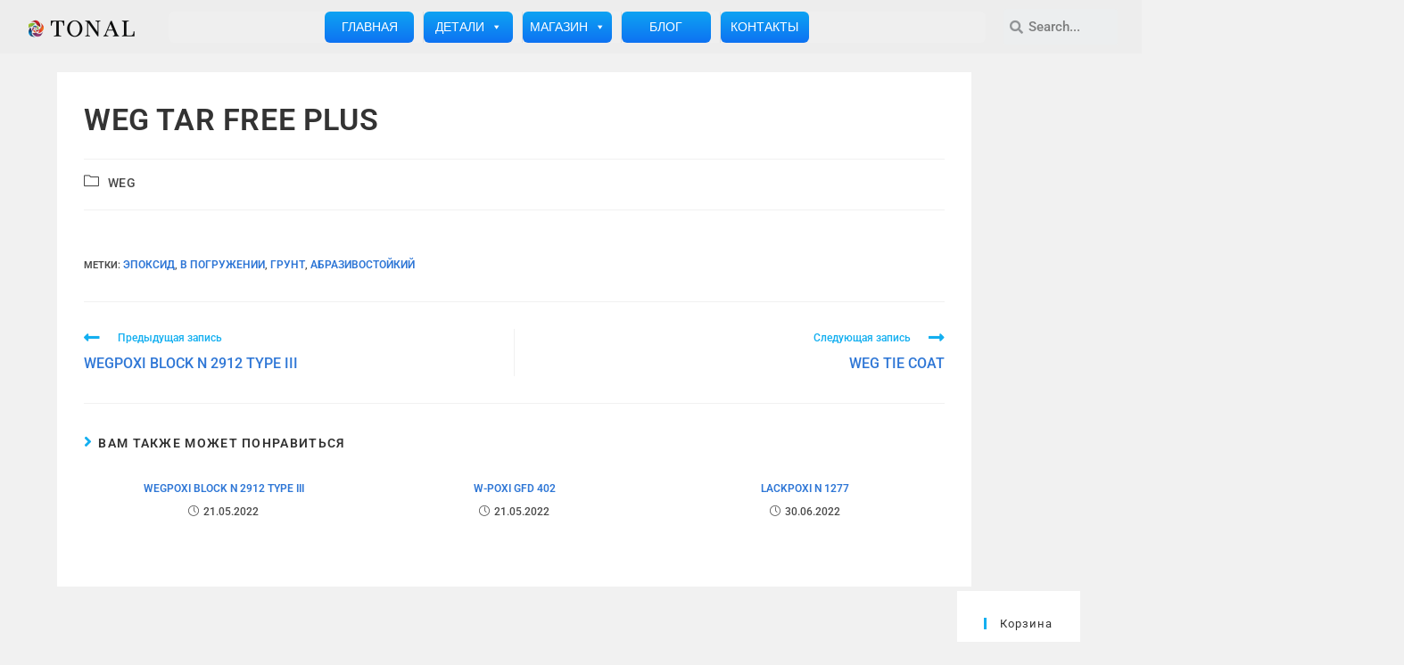

--- FILE ---
content_type: text/html; charset=UTF-8
request_url: https://detalystaly.ru/weg-tar-free-plus/
body_size: 148867
content:
<!DOCTYPE html>
<html class="html" lang="ru-RU" id="html">
<head>
	<meta charset="UTF-8">
	<link rel="profile" href="https://gmpg.org/xfn/11">

	<meta name='robots' content='index, follow, max-image-preview:large, max-snippet:-1, max-video-preview:-1' />
	<style>img:is([sizes="auto" i], [sizes^="auto," i]) { contain-intrinsic-size: 3000px 1500px }</style>
	<link rel="pingback" href="https://detalystaly.ru/xmlrpc.php">
<meta name="viewport" content="width=device-width, initial-scale=1">
	<!-- This site is optimized with the Yoast SEO plugin v26.7 - https://yoast.com/wordpress/plugins/seo/ -->
	<title>WEG TAR FREE PLUS - detalystaly.ru</title>
	<link rel="canonical" href="https://detalystaly.ru/weg-tar-free-plus/" />
	<meta property="og:locale" content="ru_RU" />
	<meta property="og:type" content="article" />
	<meta property="og:title" content="WEG TAR FREE PLUS - detalystaly.ru" />
	<meta property="og:url" content="https://detalystaly.ru/weg-tar-free-plus/" />
	<meta property="og:site_name" content="detalystaly.ru" />
	<meta property="article:published_time" content="2022-05-21T13:57:07+00:00" />
	<meta property="article:modified_time" content="2022-06-08T10:14:23+00:00" />
	<meta name="author" content="Ramil" />
	<meta name="twitter:card" content="summary_large_image" />
	<meta name="twitter:label1" content="Написано автором" />
	<meta name="twitter:data1" content="Ramil" />
	<script type="application/ld+json" class="yoast-schema-graph">{"@context":"https://schema.org","@graph":[{"@type":"Article","@id":"https://detalystaly.ru/weg-tar-free-plus/#article","isPartOf":{"@id":"https://detalystaly.ru/weg-tar-free-plus/"},"author":{"name":"Ramil","@id":"https://detalystaly.ru/#/schema/person/a973593898f0c046777478767e46a3b7"},"headline":"WEG TAR FREE PLUS","datePublished":"2022-05-21T13:57:07+00:00","dateModified":"2022-06-08T10:14:23+00:00","mainEntityOfPage":{"@id":"https://detalystaly.ru/weg-tar-free-plus/"},"wordCount":4,"commentCount":0,"publisher":{"@id":"https://detalystaly.ru/#organization"},"keywords":["эпоксид","в погружении","грунт","абразивостойкий"],"articleSection":["WEG"],"inLanguage":"ru-RU","potentialAction":[{"@type":"CommentAction","name":"Comment","target":["https://detalystaly.ru/weg-tar-free-plus/#respond"]}]},{"@type":"WebPage","@id":"https://detalystaly.ru/weg-tar-free-plus/","url":"https://detalystaly.ru/weg-tar-free-plus/","name":"WEG TAR FREE PLUS - detalystaly.ru","isPartOf":{"@id":"https://detalystaly.ru/#website"},"datePublished":"2022-05-21T13:57:07+00:00","dateModified":"2022-06-08T10:14:23+00:00","breadcrumb":{"@id":"https://detalystaly.ru/weg-tar-free-plus/#breadcrumb"},"inLanguage":"ru-RU","potentialAction":[{"@type":"ReadAction","target":["https://detalystaly.ru/weg-tar-free-plus/"]}]},{"@type":"BreadcrumbList","@id":"https://detalystaly.ru/weg-tar-free-plus/#breadcrumb","itemListElement":[{"@type":"ListItem","position":1,"name":"Главная страница","item":"https://detalystaly.ru/"},{"@type":"ListItem","position":2,"name":"Блог","item":"https://detalystaly.ru/blog/"},{"@type":"ListItem","position":3,"name":"WEG TAR FREE PLUS"}]},{"@type":"WebSite","@id":"https://detalystaly.ru/#website","url":"https://detalystaly.ru/","name":"detalystaly.ru","description":"Проблемы коррозии металла, поставка антикоррозионных покрытий","publisher":{"@id":"https://detalystaly.ru/#organization"},"potentialAction":[{"@type":"SearchAction","target":{"@type":"EntryPoint","urlTemplate":"https://detalystaly.ru/?s={search_term_string}"},"query-input":{"@type":"PropertyValueSpecification","valueRequired":true,"valueName":"search_term_string"}}],"inLanguage":"ru-RU"},{"@type":"Organization","@id":"https://detalystaly.ru/#organization","name":"detalystaly.ru","url":"https://detalystaly.ru/","logo":{"@type":"ImageObject","inLanguage":"ru-RU","@id":"https://detalystaly.ru/#/schema/logo/image/","url":"https://detalystaly.ru/wp-content/uploads/2022/06/cropped-logo-tonal.png","contentUrl":"https://detalystaly.ru/wp-content/uploads/2022/06/cropped-logo-tonal.png","width":3078,"height":497,"caption":"detalystaly.ru"},"image":{"@id":"https://detalystaly.ru/#/schema/logo/image/"}},{"@type":"Person","@id":"https://detalystaly.ru/#/schema/person/a973593898f0c046777478767e46a3b7","name":"Ramil","image":{"@type":"ImageObject","inLanguage":"ru-RU","@id":"https://detalystaly.ru/#/schema/person/image/","url":"https://secure.gravatar.com/avatar/a75dd821453873b165480ded68158ed6f47151b79e6a5b18b2444083e07b9103?s=96&d=mm&r=g","contentUrl":"https://secure.gravatar.com/avatar/a75dd821453873b165480ded68158ed6f47151b79e6a5b18b2444083e07b9103?s=96&d=mm&r=g","caption":"Ramil"},"sameAs":["https://detalystaly.ru"],"url":"https://detalystaly.ru/author/wpadm/"}]}</script>
	<!-- / Yoast SEO plugin. -->


<link rel="alternate" type="application/rss+xml" title="detalystaly.ru &raquo; Лента" href="https://detalystaly.ru/feed/" />
<link rel="alternate" type="application/rss+xml" title="detalystaly.ru &raquo; Лента комментариев" href="https://detalystaly.ru/comments/feed/" />
<link rel="alternate" type="application/rss+xml" title="detalystaly.ru &raquo; Лента комментариев к &laquo;WEG TAR FREE PLUS&raquo;" href="https://detalystaly.ru/weg-tar-free-plus/feed/" />
<!-- Yandex.Metrika counter -->
<script type="text/javascript" >
   (function(m,e,t,r,i,k,a){m[i]=m[i]||function(){(m[i].a=m[i].a||[]).push(arguments)};
   m[i].l=1*new Date();k=e.createElement(t),a=e.getElementsByTagName(t)[0],k.async=1,k.src=r,a.parentNode.insertBefore(k,a)})
   (window, document, "script", "https://mc.yandex.ru/metrika/tag.js", "ym");

   ym(87264507, "init", {
        clickmap:true,
        trackLinks:true,
        accurateTrackBounce:true,
        webvisor:true,
        trackHash:true,
        ecommerce:"dataLayer"
   });
</script>
<noscript><div><img src="https://mc.yandex.ru/watch/87264507" style="position:absolute; left:-9999px;" alt="" /></div></noscript>
<!-- /Yandex.Metrika counter --><script>
window._wpemojiSettings = {"baseUrl":"https:\/\/s.w.org\/images\/core\/emoji\/16.0.1\/72x72\/","ext":".png","svgUrl":"https:\/\/s.w.org\/images\/core\/emoji\/16.0.1\/svg\/","svgExt":".svg","source":{"concatemoji":"https:\/\/detalystaly.ru\/wp-includes\/js\/wp-emoji-release.min.js?ver=6.8.3"}};
/*! This file is auto-generated */
!function(s,n){var o,i,e;function c(e){try{var t={supportTests:e,timestamp:(new Date).valueOf()};sessionStorage.setItem(o,JSON.stringify(t))}catch(e){}}function p(e,t,n){e.clearRect(0,0,e.canvas.width,e.canvas.height),e.fillText(t,0,0);var t=new Uint32Array(e.getImageData(0,0,e.canvas.width,e.canvas.height).data),a=(e.clearRect(0,0,e.canvas.width,e.canvas.height),e.fillText(n,0,0),new Uint32Array(e.getImageData(0,0,e.canvas.width,e.canvas.height).data));return t.every(function(e,t){return e===a[t]})}function u(e,t){e.clearRect(0,0,e.canvas.width,e.canvas.height),e.fillText(t,0,0);for(var n=e.getImageData(16,16,1,1),a=0;a<n.data.length;a++)if(0!==n.data[a])return!1;return!0}function f(e,t,n,a){switch(t){case"flag":return n(e,"\ud83c\udff3\ufe0f\u200d\u26a7\ufe0f","\ud83c\udff3\ufe0f\u200b\u26a7\ufe0f")?!1:!n(e,"\ud83c\udde8\ud83c\uddf6","\ud83c\udde8\u200b\ud83c\uddf6")&&!n(e,"\ud83c\udff4\udb40\udc67\udb40\udc62\udb40\udc65\udb40\udc6e\udb40\udc67\udb40\udc7f","\ud83c\udff4\u200b\udb40\udc67\u200b\udb40\udc62\u200b\udb40\udc65\u200b\udb40\udc6e\u200b\udb40\udc67\u200b\udb40\udc7f");case"emoji":return!a(e,"\ud83e\udedf")}return!1}function g(e,t,n,a){var r="undefined"!=typeof WorkerGlobalScope&&self instanceof WorkerGlobalScope?new OffscreenCanvas(300,150):s.createElement("canvas"),o=r.getContext("2d",{willReadFrequently:!0}),i=(o.textBaseline="top",o.font="600 32px Arial",{});return e.forEach(function(e){i[e]=t(o,e,n,a)}),i}function t(e){var t=s.createElement("script");t.src=e,t.defer=!0,s.head.appendChild(t)}"undefined"!=typeof Promise&&(o="wpEmojiSettingsSupports",i=["flag","emoji"],n.supports={everything:!0,everythingExceptFlag:!0},e=new Promise(function(e){s.addEventListener("DOMContentLoaded",e,{once:!0})}),new Promise(function(t){var n=function(){try{var e=JSON.parse(sessionStorage.getItem(o));if("object"==typeof e&&"number"==typeof e.timestamp&&(new Date).valueOf()<e.timestamp+604800&&"object"==typeof e.supportTests)return e.supportTests}catch(e){}return null}();if(!n){if("undefined"!=typeof Worker&&"undefined"!=typeof OffscreenCanvas&&"undefined"!=typeof URL&&URL.createObjectURL&&"undefined"!=typeof Blob)try{var e="postMessage("+g.toString()+"("+[JSON.stringify(i),f.toString(),p.toString(),u.toString()].join(",")+"));",a=new Blob([e],{type:"text/javascript"}),r=new Worker(URL.createObjectURL(a),{name:"wpTestEmojiSupports"});return void(r.onmessage=function(e){c(n=e.data),r.terminate(),t(n)})}catch(e){}c(n=g(i,f,p,u))}t(n)}).then(function(e){for(var t in e)n.supports[t]=e[t],n.supports.everything=n.supports.everything&&n.supports[t],"flag"!==t&&(n.supports.everythingExceptFlag=n.supports.everythingExceptFlag&&n.supports[t]);n.supports.everythingExceptFlag=n.supports.everythingExceptFlag&&!n.supports.flag,n.DOMReady=!1,n.readyCallback=function(){n.DOMReady=!0}}).then(function(){return e}).then(function(){var e;n.supports.everything||(n.readyCallback(),(e=n.source||{}).concatemoji?t(e.concatemoji):e.wpemoji&&e.twemoji&&(t(e.twemoji),t(e.wpemoji)))}))}((window,document),window._wpemojiSettings);
</script>
<style id='wp-emoji-styles-inline-css'>

	img.wp-smiley, img.emoji {
		display: inline !important;
		border: none !important;
		box-shadow: none !important;
		height: 1em !important;
		width: 1em !important;
		margin: 0 0.07em !important;
		vertical-align: -0.1em !important;
		background: none !important;
		padding: 0 !important;
	}
</style>
<style id='classic-theme-styles-inline-css'>
/*! This file is auto-generated */
.wp-block-button__link{color:#fff;background-color:#32373c;border-radius:9999px;box-shadow:none;text-decoration:none;padding:calc(.667em + 2px) calc(1.333em + 2px);font-size:1.125em}.wp-block-file__button{background:#32373c;color:#fff;text-decoration:none}
</style>
<style id='global-styles-inline-css'>
:root{--wp--preset--aspect-ratio--square: 1;--wp--preset--aspect-ratio--4-3: 4/3;--wp--preset--aspect-ratio--3-4: 3/4;--wp--preset--aspect-ratio--3-2: 3/2;--wp--preset--aspect-ratio--2-3: 2/3;--wp--preset--aspect-ratio--16-9: 16/9;--wp--preset--aspect-ratio--9-16: 9/16;--wp--preset--color--black: #000000;--wp--preset--color--cyan-bluish-gray: #abb8c3;--wp--preset--color--white: #ffffff;--wp--preset--color--pale-pink: #f78da7;--wp--preset--color--vivid-red: #cf2e2e;--wp--preset--color--luminous-vivid-orange: #ff6900;--wp--preset--color--luminous-vivid-amber: #fcb900;--wp--preset--color--light-green-cyan: #7bdcb5;--wp--preset--color--vivid-green-cyan: #00d084;--wp--preset--color--pale-cyan-blue: #8ed1fc;--wp--preset--color--vivid-cyan-blue: #0693e3;--wp--preset--color--vivid-purple: #9b51e0;--wp--preset--gradient--vivid-cyan-blue-to-vivid-purple: linear-gradient(135deg,rgba(6,147,227,1) 0%,rgb(155,81,224) 100%);--wp--preset--gradient--light-green-cyan-to-vivid-green-cyan: linear-gradient(135deg,rgb(122,220,180) 0%,rgb(0,208,130) 100%);--wp--preset--gradient--luminous-vivid-amber-to-luminous-vivid-orange: linear-gradient(135deg,rgba(252,185,0,1) 0%,rgba(255,105,0,1) 100%);--wp--preset--gradient--luminous-vivid-orange-to-vivid-red: linear-gradient(135deg,rgba(255,105,0,1) 0%,rgb(207,46,46) 100%);--wp--preset--gradient--very-light-gray-to-cyan-bluish-gray: linear-gradient(135deg,rgb(238,238,238) 0%,rgb(169,184,195) 100%);--wp--preset--gradient--cool-to-warm-spectrum: linear-gradient(135deg,rgb(74,234,220) 0%,rgb(151,120,209) 20%,rgb(207,42,186) 40%,rgb(238,44,130) 60%,rgb(251,105,98) 80%,rgb(254,248,76) 100%);--wp--preset--gradient--blush-light-purple: linear-gradient(135deg,rgb(255,206,236) 0%,rgb(152,150,240) 100%);--wp--preset--gradient--blush-bordeaux: linear-gradient(135deg,rgb(254,205,165) 0%,rgb(254,45,45) 50%,rgb(107,0,62) 100%);--wp--preset--gradient--luminous-dusk: linear-gradient(135deg,rgb(255,203,112) 0%,rgb(199,81,192) 50%,rgb(65,88,208) 100%);--wp--preset--gradient--pale-ocean: linear-gradient(135deg,rgb(255,245,203) 0%,rgb(182,227,212) 50%,rgb(51,167,181) 100%);--wp--preset--gradient--electric-grass: linear-gradient(135deg,rgb(202,248,128) 0%,rgb(113,206,126) 100%);--wp--preset--gradient--midnight: linear-gradient(135deg,rgb(2,3,129) 0%,rgb(40,116,252) 100%);--wp--preset--font-size--small: 13px;--wp--preset--font-size--medium: 20px;--wp--preset--font-size--large: 36px;--wp--preset--font-size--x-large: 42px;--wp--preset--spacing--20: 0.44rem;--wp--preset--spacing--30: 0.67rem;--wp--preset--spacing--40: 1rem;--wp--preset--spacing--50: 1.5rem;--wp--preset--spacing--60: 2.25rem;--wp--preset--spacing--70: 3.38rem;--wp--preset--spacing--80: 5.06rem;--wp--preset--shadow--natural: 6px 6px 9px rgba(0, 0, 0, 0.2);--wp--preset--shadow--deep: 12px 12px 50px rgba(0, 0, 0, 0.4);--wp--preset--shadow--sharp: 6px 6px 0px rgba(0, 0, 0, 0.2);--wp--preset--shadow--outlined: 6px 6px 0px -3px rgba(255, 255, 255, 1), 6px 6px rgba(0, 0, 0, 1);--wp--preset--shadow--crisp: 6px 6px 0px rgba(0, 0, 0, 1);}:where(.is-layout-flex){gap: 0.5em;}:where(.is-layout-grid){gap: 0.5em;}body .is-layout-flex{display: flex;}.is-layout-flex{flex-wrap: wrap;align-items: center;}.is-layout-flex > :is(*, div){margin: 0;}body .is-layout-grid{display: grid;}.is-layout-grid > :is(*, div){margin: 0;}:where(.wp-block-columns.is-layout-flex){gap: 2em;}:where(.wp-block-columns.is-layout-grid){gap: 2em;}:where(.wp-block-post-template.is-layout-flex){gap: 1.25em;}:where(.wp-block-post-template.is-layout-grid){gap: 1.25em;}.has-black-color{color: var(--wp--preset--color--black) !important;}.has-cyan-bluish-gray-color{color: var(--wp--preset--color--cyan-bluish-gray) !important;}.has-white-color{color: var(--wp--preset--color--white) !important;}.has-pale-pink-color{color: var(--wp--preset--color--pale-pink) !important;}.has-vivid-red-color{color: var(--wp--preset--color--vivid-red) !important;}.has-luminous-vivid-orange-color{color: var(--wp--preset--color--luminous-vivid-orange) !important;}.has-luminous-vivid-amber-color{color: var(--wp--preset--color--luminous-vivid-amber) !important;}.has-light-green-cyan-color{color: var(--wp--preset--color--light-green-cyan) !important;}.has-vivid-green-cyan-color{color: var(--wp--preset--color--vivid-green-cyan) !important;}.has-pale-cyan-blue-color{color: var(--wp--preset--color--pale-cyan-blue) !important;}.has-vivid-cyan-blue-color{color: var(--wp--preset--color--vivid-cyan-blue) !important;}.has-vivid-purple-color{color: var(--wp--preset--color--vivid-purple) !important;}.has-black-background-color{background-color: var(--wp--preset--color--black) !important;}.has-cyan-bluish-gray-background-color{background-color: var(--wp--preset--color--cyan-bluish-gray) !important;}.has-white-background-color{background-color: var(--wp--preset--color--white) !important;}.has-pale-pink-background-color{background-color: var(--wp--preset--color--pale-pink) !important;}.has-vivid-red-background-color{background-color: var(--wp--preset--color--vivid-red) !important;}.has-luminous-vivid-orange-background-color{background-color: var(--wp--preset--color--luminous-vivid-orange) !important;}.has-luminous-vivid-amber-background-color{background-color: var(--wp--preset--color--luminous-vivid-amber) !important;}.has-light-green-cyan-background-color{background-color: var(--wp--preset--color--light-green-cyan) !important;}.has-vivid-green-cyan-background-color{background-color: var(--wp--preset--color--vivid-green-cyan) !important;}.has-pale-cyan-blue-background-color{background-color: var(--wp--preset--color--pale-cyan-blue) !important;}.has-vivid-cyan-blue-background-color{background-color: var(--wp--preset--color--vivid-cyan-blue) !important;}.has-vivid-purple-background-color{background-color: var(--wp--preset--color--vivid-purple) !important;}.has-black-border-color{border-color: var(--wp--preset--color--black) !important;}.has-cyan-bluish-gray-border-color{border-color: var(--wp--preset--color--cyan-bluish-gray) !important;}.has-white-border-color{border-color: var(--wp--preset--color--white) !important;}.has-pale-pink-border-color{border-color: var(--wp--preset--color--pale-pink) !important;}.has-vivid-red-border-color{border-color: var(--wp--preset--color--vivid-red) !important;}.has-luminous-vivid-orange-border-color{border-color: var(--wp--preset--color--luminous-vivid-orange) !important;}.has-luminous-vivid-amber-border-color{border-color: var(--wp--preset--color--luminous-vivid-amber) !important;}.has-light-green-cyan-border-color{border-color: var(--wp--preset--color--light-green-cyan) !important;}.has-vivid-green-cyan-border-color{border-color: var(--wp--preset--color--vivid-green-cyan) !important;}.has-pale-cyan-blue-border-color{border-color: var(--wp--preset--color--pale-cyan-blue) !important;}.has-vivid-cyan-blue-border-color{border-color: var(--wp--preset--color--vivid-cyan-blue) !important;}.has-vivid-purple-border-color{border-color: var(--wp--preset--color--vivid-purple) !important;}.has-vivid-cyan-blue-to-vivid-purple-gradient-background{background: var(--wp--preset--gradient--vivid-cyan-blue-to-vivid-purple) !important;}.has-light-green-cyan-to-vivid-green-cyan-gradient-background{background: var(--wp--preset--gradient--light-green-cyan-to-vivid-green-cyan) !important;}.has-luminous-vivid-amber-to-luminous-vivid-orange-gradient-background{background: var(--wp--preset--gradient--luminous-vivid-amber-to-luminous-vivid-orange) !important;}.has-luminous-vivid-orange-to-vivid-red-gradient-background{background: var(--wp--preset--gradient--luminous-vivid-orange-to-vivid-red) !important;}.has-very-light-gray-to-cyan-bluish-gray-gradient-background{background: var(--wp--preset--gradient--very-light-gray-to-cyan-bluish-gray) !important;}.has-cool-to-warm-spectrum-gradient-background{background: var(--wp--preset--gradient--cool-to-warm-spectrum) !important;}.has-blush-light-purple-gradient-background{background: var(--wp--preset--gradient--blush-light-purple) !important;}.has-blush-bordeaux-gradient-background{background: var(--wp--preset--gradient--blush-bordeaux) !important;}.has-luminous-dusk-gradient-background{background: var(--wp--preset--gradient--luminous-dusk) !important;}.has-pale-ocean-gradient-background{background: var(--wp--preset--gradient--pale-ocean) !important;}.has-electric-grass-gradient-background{background: var(--wp--preset--gradient--electric-grass) !important;}.has-midnight-gradient-background{background: var(--wp--preset--gradient--midnight) !important;}.has-small-font-size{font-size: var(--wp--preset--font-size--small) !important;}.has-medium-font-size{font-size: var(--wp--preset--font-size--medium) !important;}.has-large-font-size{font-size: var(--wp--preset--font-size--large) !important;}.has-x-large-font-size{font-size: var(--wp--preset--font-size--x-large) !important;}
:where(.wp-block-post-template.is-layout-flex){gap: 1.25em;}:where(.wp-block-post-template.is-layout-grid){gap: 1.25em;}
:where(.wp-block-columns.is-layout-flex){gap: 2em;}:where(.wp-block-columns.is-layout-grid){gap: 2em;}
:root :where(.wp-block-pullquote){font-size: 1.5em;line-height: 1.6;}
</style>
<style id='woocommerce-inline-inline-css'>
.woocommerce form .form-row .required { visibility: visible; }
</style>
<link rel='stylesheet' id='megamenu-css' href='https://detalystaly.ru/wp-content/uploads/maxmegamenu/style.css?ver=ba6d2a' media='all' />
<link rel='stylesheet' id='dashicons-css' href='https://detalystaly.ru/wp-includes/css/dashicons.min.css?ver=6.8.3' media='all' />
<style id='dashicons-inline-css'>
[data-font="Dashicons"]:before {font-family: 'Dashicons' !important;content: attr(data-icon) !important;speak: none !important;font-weight: normal !important;font-variant: normal !important;text-transform: none !important;line-height: 1 !important;font-style: normal !important;-webkit-font-smoothing: antialiased !important;-moz-osx-font-smoothing: grayscale !important;}
</style>
<link rel='stylesheet' id='ywctm-frontend-css' href='https://detalystaly.ru/wp-content/plugins/yith-woocommerce-catalog-mode/assets/css/frontend.min.css?ver=2.17.0' media='all' />
<style id='ywctm-frontend-inline-css'>
form.cart button.single_add_to_cart_button, form.cart .quantity, .widget.woocommerce.widget_shopping_cart{display: none !important}
</style>
<link rel='stylesheet' id='oceanwp-style-css' href='https://detalystaly.ru/wp-content/themes/oceanwp/assets/css/style.min.css?ver=1.0.1667424221' media='all' />
<link rel='stylesheet' id='child-style-css' href='https://detalystaly.ru/wp-content/themes/oceanwp-child-theme-master/style.css?ver=1.0.1667424221' media='all' />
<link rel='stylesheet' id='elementor-frontend-css' href='https://detalystaly.ru/wp-content/plugins/elementor/assets/css/frontend.min.css?ver=3.28.0' media='all' />
<link rel='stylesheet' id='elementor-post-2573-css' href='https://detalystaly.ru/wp-content/uploads/elementor/css/post-2573.css?ver=1742296627' media='all' />
<link rel='stylesheet' id='oceanwp-woo-mini-cart-css' href='https://detalystaly.ru/wp-content/themes/oceanwp/assets/css/woo/woo-mini-cart.min.css?ver=6.8.3' media='all' />
<link rel='stylesheet' id='font-awesome-css' href='https://detalystaly.ru/wp-content/themes/oceanwp/assets/fonts/fontawesome/css/all.min.css?ver=6.7.2' media='all' />
<style id='font-awesome-inline-css'>
[data-font="FontAwesome"]:before {font-family: 'FontAwesome' !important;content: attr(data-icon) !important;speak: none !important;font-weight: normal !important;font-variant: normal !important;text-transform: none !important;line-height: 1 !important;font-style: normal !important;-webkit-font-smoothing: antialiased !important;-moz-osx-font-smoothing: grayscale !important;}
</style>
<link rel='stylesheet' id='simple-line-icons-css' href='https://detalystaly.ru/wp-content/themes/oceanwp/assets/css/third/simple-line-icons.min.css?ver=2.4.0' media='all' />
<link rel='stylesheet' id='elementor-icons-css' href='https://detalystaly.ru/wp-content/plugins/elementor/assets/lib/eicons/css/elementor-icons.min.css?ver=5.36.0' media='all' />
<link rel='stylesheet' id='elementor-post-92-css' href='https://detalystaly.ru/wp-content/uploads/elementor/css/post-92.css?ver=1742296627' media='all' />
<link rel='stylesheet' id='elementor-pro-css' href='https://detalystaly.ru/wp-content/plugins/elementor-pro/assets/css/frontend.min.css?ver=3.7.1' media='all' />
<link rel='stylesheet' id='font-awesome-5-all-css' href='https://detalystaly.ru/wp-content/plugins/elementor/assets/lib/font-awesome/css/all.min.css?ver=3.28.0' media='all' />
<link rel='stylesheet' id='font-awesome-4-shim-css' href='https://detalystaly.ru/wp-content/plugins/elementor/assets/lib/font-awesome/css/v4-shims.min.css?ver=3.28.0' media='all' />
<link rel='stylesheet' id='elementor-post-2711-css' href='https://detalystaly.ru/wp-content/uploads/elementor/css/post-2711.css?ver=1742296627' media='all' />
<link rel='stylesheet' id='elementor-post-2707-css' href='https://detalystaly.ru/wp-content/uploads/elementor/css/post-2707.css?ver=1742296627' media='all' />
<link rel='stylesheet' id='tablepress-default-css' href='https://detalystaly.ru/wp-content/tablepress-combined.min.css?ver=65' media='all' />
<link rel='stylesheet' id='wpt-fontello-css' href='https://detalystaly.ru/wp-content/plugins/woo-product-table/assets/fontello/css/wptfontelo.css?ver=3.5.0.0' media='all' />
<link rel='stylesheet' id='animate-css' href='https://detalystaly.ru/wp-content/plugins/woo-product-table/assets/fontello/css/animation.css?ver=3.5.0.0' media='all' />
<link rel='stylesheet' id='wpt-universal-css' href='https://detalystaly.ru/wp-content/plugins/woo-product-table/assets/css/universal.css?ver=3.5.0.0' media='all' />
<link rel='stylesheet' id='select2-css' href='https://detalystaly.ru/wp-content/plugins/woocommerce/assets/css/select2.css?ver=7.3.0' media='all' />
<link rel='stylesheet' id='mediaelement-css' href='https://detalystaly.ru/wp-includes/js/mediaelement/mediaelementplayer-legacy.min.css?ver=4.2.17' media='all' />
<link rel='stylesheet' id='wp-mediaelement-css' href='https://detalystaly.ru/wp-includes/js/mediaelement/wp-mediaelement.min.css?ver=6.8.3' media='all' />
<link rel='stylesheet' id='oceanwp-woocommerce-css' href='https://detalystaly.ru/wp-content/themes/oceanwp/assets/css/woo/woocommerce.min.css?ver=6.8.3' media='all' />
<link rel='stylesheet' id='oceanwp-woo-star-font-css' href='https://detalystaly.ru/wp-content/themes/oceanwp/assets/css/woo/woo-star-font.min.css?ver=6.8.3' media='all' />
<link rel='stylesheet' id='oceanwp-woo-quick-view-css' href='https://detalystaly.ru/wp-content/themes/oceanwp/assets/css/woo/woo-quick-view.min.css?ver=6.8.3' media='all' />
<link rel='stylesheet' id='oe-widgets-style-css' href='https://detalystaly.ru/wp-content/plugins/ocean-extra/assets/css/widgets.css?ver=6.8.3' media='all' />
<link rel='stylesheet' id='elementor-gf-local-domine-css' href='https://detalystaly.ru/wp-content/uploads/elementor/google-fonts/css/domine.css?ver=1742296579' media='all' />
<link rel='stylesheet' id='elementor-gf-local-roboto-css' href='https://detalystaly.ru/wp-content/uploads/elementor/google-fonts/css/roboto.css?ver=1742296593' media='all' />
<link rel='stylesheet' id='elementor-gf-local-robotoslab-css' href='https://detalystaly.ru/wp-content/uploads/elementor/google-fonts/css/robotoslab.css?ver=1742296598' media='all' />
<link rel='stylesheet' id='elementor-icons-shared-0-css' href='https://detalystaly.ru/wp-content/plugins/elementor/assets/lib/font-awesome/css/fontawesome.min.css?ver=5.15.3' media='all' />
<link rel='stylesheet' id='elementor-icons-fa-regular-css' href='https://detalystaly.ru/wp-content/plugins/elementor/assets/lib/font-awesome/css/regular.min.css?ver=5.15.3' media='all' />
<link rel='stylesheet' id='elementor-icons-fa-solid-css' href='https://detalystaly.ru/wp-content/plugins/elementor/assets/lib/font-awesome/css/solid.min.css?ver=5.15.3' media='all' />
<link rel='stylesheet' id='elementor-icons-fa-brands-css' href='https://detalystaly.ru/wp-content/plugins/elementor/assets/lib/font-awesome/css/brands.min.css?ver=5.15.3' media='all' />
<script type="text/template" id="tmpl-variation-template">
	<div class="woocommerce-variation-description">{{{ data.variation.variation_description }}}</div>
	<div class="woocommerce-variation-price">{{{ data.variation.price_html }}}</div>
	<div class="woocommerce-variation-availability">{{{ data.variation.availability_html }}}</div>
</script>
<script type="text/template" id="tmpl-unavailable-variation-template">
	<p>Sorry, this product is unavailable. Please choose a different combination.</p>
</script>
<script src="https://detalystaly.ru/wp-includes/js/jquery/jquery.min.js?ver=3.7.1" id="jquery-core-js"></script>
<script src="https://detalystaly.ru/wp-includes/js/jquery/jquery-migrate.min.js?ver=3.4.1" id="jquery-migrate-js"></script>
<script src="https://detalystaly.ru/wp-content/plugins/elementor/assets/lib/font-awesome/js/v4-shims.min.js?ver=3.28.0" id="font-awesome-4-shim-js"></script>
<link rel="https://api.w.org/" href="https://detalystaly.ru/wp-json/" /><link rel="alternate" title="JSON" type="application/json" href="https://detalystaly.ru/wp-json/wp/v2/posts/1697" /><link rel="EditURI" type="application/rsd+xml" title="RSD" href="https://detalystaly.ru/xmlrpc.php?rsd" />
<meta name="generator" content="WordPress 6.8.3" />
<meta name="generator" content="WooCommerce 7.3.0" />
<link rel='shortlink' href='https://detalystaly.ru/?p=1697' />
<link rel="alternate" title="oEmbed (JSON)" type="application/json+oembed" href="https://detalystaly.ru/wp-json/oembed/1.0/embed?url=https%3A%2F%2Fdetalystaly.ru%2Fweg-tar-free-plus%2F" />
<link rel="alternate" title="oEmbed (XML)" type="text/xml+oembed" href="https://detalystaly.ru/wp-json/oembed/1.0/embed?url=https%3A%2F%2Fdetalystaly.ru%2Fweg-tar-free-plus%2F&#038;format=xml" />
<!-- Google site verification - Google for WooCommerce -->
<meta name="google-site-verification" content="25YFq8YVLLpdXGFa9MCyML-L8PPGhNNFuc7qwCwPe3w" />
<style type="text/css">
</style>	<noscript><style>.woocommerce-product-gallery{ opacity: 1 !important; }</style></noscript>
	<meta name="generator" content="Elementor 3.28.0; features: e_local_google_fonts; settings: css_print_method-external, google_font-enabled, font_display-auto">
			<style>
				.e-con.e-parent:nth-of-type(n+4):not(.e-lazyloaded):not(.e-no-lazyload),
				.e-con.e-parent:nth-of-type(n+4):not(.e-lazyloaded):not(.e-no-lazyload) * {
					background-image: none !important;
				}
				@media screen and (max-height: 1024px) {
					.e-con.e-parent:nth-of-type(n+3):not(.e-lazyloaded):not(.e-no-lazyload),
					.e-con.e-parent:nth-of-type(n+3):not(.e-lazyloaded):not(.e-no-lazyload) * {
						background-image: none !important;
					}
				}
				@media screen and (max-height: 640px) {
					.e-con.e-parent:nth-of-type(n+2):not(.e-lazyloaded):not(.e-no-lazyload),
					.e-con.e-parent:nth-of-type(n+2):not(.e-lazyloaded):not(.e-no-lazyload) * {
						background-image: none !important;
					}
				}
			</style>
			<link rel="icon" href="https://detalystaly.ru/wp-content/uploads/2022/05/logo-kopiya.png" sizes="32x32" />
<link rel="icon" href="https://detalystaly.ru/wp-content/uploads/2022/05/logo-kopiya.png" sizes="192x192" />
<link rel="apple-touch-icon" href="https://detalystaly.ru/wp-content/uploads/2022/05/logo-kopiya.png" />
<meta name="msapplication-TileImage" content="https://detalystaly.ru/wp-content/uploads/2022/05/logo-kopiya.png" />
		<style id="wp-custom-css">
			.entry-content .entry .clr{padding-left:20px}.entry{padding-left:20px}.woocommerce-tabs{padding-left:20px;padding-right:20px}/* стиль шрифта атрибутов - ссылок Woocommerce (25.08.22) */a.fancybox-pdf{font-size:18px}.woocommerce-Tabs-panel a{font-size:16px}.woocommerce-breadcrumb a{font-size:18px}/** Start Block Kit CSS:135-3-c665d4805631b9a8bf464e65129b2f58 **/.envato-block__preview{overflow:visible}/** End Blo ck Kit CSS:135-3-c665d4805631b9a8bf464e65129b2f58 **//** Start Block Kit CSS:144-3-3a7d335f39a8579c20cdf02f8d462582 **/.envato-block__preview{overflow:visible}/* Envato Kit 141 Custom Styles - Applied to the element under Advanced */.elementor-headline-animation-type-drop-in .elementor-headline-dynamic-wrapper{text-align:center}.envato-kit-141-top-0 h1,.envato-kit-141-top-0 h2,.envato-kit-141-top-0 h3,.envato-kit-141-top-0 h4,.envato-kit-141-top-0 h5,.envato-kit-141-top-0 h6,.envato-kit-141-top-0 p{margin-top:0}.envato-kit-141-newsletter-inline .elementor-field-textual.elementor-size-md{padding-left:1.5rem;padding-right:1.5rem}.envato-kit-141-bottom-0 p{margin-bottom:0}.envato-kit-141-bottom-8 .elementor-price-list .elementor-price-list-item .elementor-price-list-header{margin-bottom:.5rem}.envato-kit-141.elementor-widget-testimonial-carousel.elementor-pagination-type-bullets .swiper-container{padding-bottom:52px}.envato-kit-141-display-inline{display:inline-block}.envato-kit-141 .elementor-slick-slider ul.slick-dots{bottom:-40px}/** End Block Kit CSS:144-3-3a7d335f39a8579c20cdf02f8d462582 **//** Start Template Kit CSS:Moving Company (css/customizer.css) **/.envato-kit-53-hvr-img-one .elementor-image{position:relative}.envato-kit-53-hvr-img-one .elementor-image:before{position:absolute;content:'';background-color:rgba(34,34,34,0.80);width:100%;height:50%;left:0;top:0;transition:.5s ease;opacity:0;visibility:hidden}.envato-kit-53-hvr-img-one:hover .elementor-image:before{height:100%;opacity:1;visibility:visible}/* Float Shadow */.envato-kit-53-hvr-float-shadow{vertical-align:middle;-webkit-transform:translateZ(0);transform:translateZ(0);box-shadow:0 0 1px rgba(0,0,0,0);-webkit-backface-visibility:hidden;backface-visibility:hidden;-moz-osx-font-smoothing:grayscale;position:relative;-webkit-transition-duration:0.3s;transition-duration:0.3s;-webkit-transition-property:transform;transition-property:transform}.envato-kit-53-hvr-float-shadow:before{pointer-events:none;position:absolute;z-index:-1;content:'';top:100%;left:5%;height:10px;width:90%;opacity:0;background:-webkit-radial-gradient(center,ellipse,rgba(0,0,0,0.35) 0,rgba(0,0,0,0) 80%);background:radial-gradient(ellipse at center,rgba(0,0,0,0.35) 0,rgba(0,0,0,0) 80%);/* W3C */-webkit-transition-duration:0.3s;transition-duration:0.3s;-webkit-transition-property:transform,opacity;transition-property:transform,opacity}.envato-kit-53-hvr-float-shadow:hover,.envato-kit-53-hvr-float-shadow:focus,.envato-kit-53-hvr-float-shadow:active{-webkit-transform:translateY(-5px);transform:translateY(-5px);/* move the element up by 5px */}.envato-kit-53-hvr-float-shadow:hover:before,.envato-kit-53-hvr-float-shadow:focus:before,.envato-kit-53-hvr-float-shadow:active:before{opacity:1;-webkit-transform:translateY(5px);transform:translateY(5px);/* move the element down by 5px (it will stay in place because it's attached to the element that also moves up 5px) */}/** End Template Kit CSS:Moving Company (css/customizer.css) **//** Start Block Kit CSS:136-3-fc37602abad173a9d9d95d89bbe6bb80 **/.envato-block__preview{overflow:visible !important}/** End Block Kit CSS:136-3-fc37602abad173a9d9d95d89bbe6bb80 **//** Start Block Kit CSS:72-3-34d2cc762876498c8f6be5405a48e6e2 **/.envato-block__preview{overflow:visible}/*Kit 69 Custom Styling for buttons */.envato-kit-69-slide-btn .elementor-button,.envato-kit-69-cta-btn .elementor-button,.envato-kit-69-flip-btn .elementor-button{border-left:0 !important;border-bottom:0 !important;border-right:0 !important;padding:15px 0 0 !important}.envato-kit-69-slide-btn .elementor-slide-button:hover,.envato-kit-69-cta-btn .elementor-button:hover,.envato-kit-69-flip-btn .elementor-button:hover{margin-bottom:20px}.envato-kit-69-menu .elementor-nav-menu--main a:hover{margin-top:-7px;padding-top:4px;border-bottom:1px solid #FFF}/* Fix menu dropdown width */.envato-kit-69-menu .elementor-nav-menu--dropdown{width:100% !important}/** End Block Kit CSS:72-3-34d2cc762876498c8f6be5405a48e6e2 **//** Start Block Kit CSS:143-3-7969bb877702491bc5ca272e536ada9d **/.envato-block__preview{overflow:visible}/* Material Button Click Effect */.envato-kit-140-material-hit .menu-item a,.envato-kit-140-material-button .elementor-button{background-position:center;transition:background 0.8s}.envato-kit-140-material-hit .menu-item a:hover,.envato-kit-140-material-button .elementor-button:hover{background:radial-gradient(circle,transparent 1%,#fff 1%) center/15000%}.envato-kit-140-material-hit .menu-item a:active,.envato-kit-140-material-button .elementor-button:active{background-color:#FFF;background-size:100%;transition:background 0s}/* Field Shadow */.envato-kit-140-big-shadow-form .elementor-field-textual{box-shadow:0 20px 30px rgba(0,0,0,.05)}/* FAQ */.envato-kit-140-faq .elementor-accordion .elementor-accordion-item{border-width:0 0 1px !important}/* Scrollable Columns */.envato-kit-140-scrollable{height:100%;overflow:auto;overflow-x:hidden}/* ImageBox:No Space */.envato-kit-140-imagebox-nospace:hover{transform:scale(1.1);transition:all 0.3s}.envato-kit-140-imagebox-nospace figure{line-height:0}.envato-kit-140-slide .elementor-slide-content{background:#FFF;margin-left:-60px;padding:1em}.envato-kit-140-carousel .slick-active:not(.slick-current) img{padding:20px !important;transition:all .9s}/** End Block Kit CSS:143-3-7969bb877702491bc5ca272e536ada9d **//** Start Block Kit CSS:141-3-1d55f1e76be9fb1a8d9de88accbe962f **/.envato-kit-138-bracket .elementor-widget-container >*:before{content:"[";color:#ffab00;display:inline-block;margin-right:4px;line-height:1em;position:relative;top:-1px}.envato-kit-138-bracket .elementor-widget-container >*:after{content:"]";color:#ffab00;display:inline-block;margin-left:4px;line-height:1em;position:relative;top:-1px}/** End Block Kit CSS:141-3-1d55f1e76be9fb1a8d9de88accbe962f **//** Start Block Kit CSS:69-3-4f8cfb8a1a68ec007f2be7a02bdeadd9 **/.envato-kit-66-menu .e--pointer-framed .elementor-item:before{border-radius:1px}.envato-kit-66-subscription-form .elementor-form-fields-wrapper{position:relative}.envato-kit-66-subscription-form .elementor-form-fields-wrapper .elementor-field-type-submit{position:static}.envato-kit-66-subscription-form .elementor-form-fields-wrapper .elementor-field-type-submit button{position:absolute;top:50%;right:6px;transform:translate(0,-50%);-moz-transform:translate(0,-50%);-webmit-transform:translate(0,-50%)}.envato-kit-66-testi-slider .elementor-testimonial__footer{margin-top:-60px !important;z-index:99;position:relative}.envato-kit-66-featured-slider .elementor-slides .slick-prev{width:50px;height:50px;background-color:#ffffff !important;transform:rotate(45deg);-moz-transform:rotate(45deg);-webkit-transform:rotate(45deg);left:-25px !important;-webkit-box-shadow:0 1px 2px 1px rgba(0,0,0,0.32);-moz-box-shadow:0 1px 2px 1px rgba(0,0,0,0.32);box-shadow:0 1px 2px 1px rgba(0,0,0,0.32)}.envato-kit-66-featured-slider .elementor-slides .slick-prev:before{display:block;margin-top:0;margin-left:0;transform:rotate(-45deg);-moz-transform:rotate(-45deg);-webkit-transform:rotate(-45deg)}.envato-kit-66-featured-slider .elementor-slides .slick-next{width:50px;height:50px;background-color:#ffffff !important;transform:rotate(45deg);-moz-transform:rotate(45deg);-webkit-transform:rotate(45deg);right:-25px !important;-webkit-box-shadow:0 1px 2px 1px rgba(0,0,0,0.32);-moz-box-shadow:0 1px 2px 1px rgba(0,0,0,0.32);box-shadow:0 1px 2px 1px rgba(0,0,0,0.32)}.envato-kit-66-featured-slider .elementor-slides .slick-next:before{display:block;margin-top:-5px;margin-right:-5px;transform:rotate(-45deg);-moz-transform:rotate(-45deg);-webkit-transform:rotate(-45deg)}.envato-kit-66-orangetext{color:#f4511e}.envato-kit-66-countdown .elementor-countdown-label{display:inline-block !important;border:2px solid rgba(255,255,255,0.2);padding:9px 20px}/** End Block Kit CSS:69-3-4f8cfb8a1a68ec007f2be7a02bdeadd9 **/		</style>
		<!-- OceanWP CSS -->
<style type="text/css">
/* Colors */a{color:#2f77d6}a .owp-icon use{stroke:#2f77d6}a:hover{color:#0e0f7f}a:hover .owp-icon use{stroke:#0e0f7f}body .theme-button,body input[type="submit"],body button[type="submit"],body button,body .button,body div.wpforms-container-full .wpforms-form input[type=submit],body div.wpforms-container-full .wpforms-form button[type=submit],body div.wpforms-container-full .wpforms-form .wpforms-page-button,.woocommerce-cart .wp-element-button,.woocommerce-checkout .wp-element-button,.wp-block-button__link{border-color:#ffffff}body .theme-button:hover,body input[type="submit"]:hover,body button[type="submit"]:hover,body button:hover,body .button:hover,body div.wpforms-container-full .wpforms-form input[type=submit]:hover,body div.wpforms-container-full .wpforms-form input[type=submit]:active,body div.wpforms-container-full .wpforms-form button[type=submit]:hover,body div.wpforms-container-full .wpforms-form button[type=submit]:active,body div.wpforms-container-full .wpforms-form .wpforms-page-button:hover,body div.wpforms-container-full .wpforms-form .wpforms-page-button:active,.woocommerce-cart .wp-element-button:hover,.woocommerce-checkout .wp-element-button:hover,.wp-block-button__link:hover{border-color:#ffffff}/* OceanWP Style Settings CSS */.container{width:1500px}@media only screen and (min-width:960px){.content-area,.content-left-sidebar .content-area{width:89%}}@media only screen and (min-width:960px){.widget-area,.content-left-sidebar .widget-area{width:15%}}.separate-layout .content-area,.separate-layout.content-left-sidebar .content-area,.content-both-sidebars.scs-style .content-area,.separate-layout.content-both-sidebars.ssc-style .content-area,body.separate-blog.separate-layout #blog-entries >*,body.separate-blog.separate-layout .oceanwp-pagination,body.separate-blog.separate-layout .blog-entry.grid-entry .blog-entry-inner{padding:10pxpx}.separate-layout.content-full-width .content-area{padding:10pxpx !important}.separate-layout .widget-area .sidebar-box{padding:20pxpx}.boxed-layout #wrap,.boxed-layout .parallax-footer,.boxed-layout .owp-floating-bar{width:1256px}.theme-button,input[type="submit"],button[type="submit"],button,.button,body div.wpforms-container-full .wpforms-form input[type=submit],body div.wpforms-container-full .wpforms-form button[type=submit],body div.wpforms-container-full .wpforms-form .wpforms-page-button{border-style:solid}.theme-button,input[type="submit"],button[type="submit"],button,.button,body div.wpforms-container-full .wpforms-form input[type=submit],body div.wpforms-container-full .wpforms-form button[type=submit],body div.wpforms-container-full .wpforms-form .wpforms-page-button{border-width:1px}form input[type="text"],form input[type="password"],form input[type="email"],form input[type="url"],form input[type="date"],form input[type="month"],form input[type="time"],form input[type="datetime"],form input[type="datetime-local"],form input[type="week"],form input[type="number"],form input[type="search"],form input[type="tel"],form input[type="color"],form select,form textarea,.woocommerce .woocommerce-checkout .select2-container--default .select2-selection--single{border-style:solid}body div.wpforms-container-full .wpforms-form input[type=date],body div.wpforms-container-full .wpforms-form input[type=datetime],body div.wpforms-container-full .wpforms-form input[type=datetime-local],body div.wpforms-container-full .wpforms-form input[type=email],body div.wpforms-container-full .wpforms-form input[type=month],body div.wpforms-container-full .wpforms-form input[type=number],body div.wpforms-container-full .wpforms-form input[type=password],body div.wpforms-container-full .wpforms-form input[type=range],body div.wpforms-container-full .wpforms-form input[type=search],body div.wpforms-container-full .wpforms-form input[type=tel],body div.wpforms-container-full .wpforms-form input[type=text],body div.wpforms-container-full .wpforms-form input[type=time],body div.wpforms-container-full .wpforms-form input[type=url],body div.wpforms-container-full .wpforms-form input[type=week],body div.wpforms-container-full .wpforms-form select,body div.wpforms-container-full .wpforms-form textarea{border-style:solid}form input[type="text"],form input[type="password"],form input[type="email"],form input[type="url"],form input[type="date"],form input[type="month"],form input[type="time"],form input[type="datetime"],form input[type="datetime-local"],form input[type="week"],form input[type="number"],form input[type="search"],form input[type="tel"],form input[type="color"],form select,form textarea{border-radius:3px}body div.wpforms-container-full .wpforms-form input[type=date],body div.wpforms-container-full .wpforms-form input[type=datetime],body div.wpforms-container-full .wpforms-form input[type=datetime-local],body div.wpforms-container-full .wpforms-form input[type=email],body div.wpforms-container-full .wpforms-form input[type=month],body div.wpforms-container-full .wpforms-form input[type=number],body div.wpforms-container-full .wpforms-form input[type=password],body div.wpforms-container-full .wpforms-form input[type=range],body div.wpforms-container-full .wpforms-form input[type=search],body div.wpforms-container-full .wpforms-form input[type=tel],body div.wpforms-container-full .wpforms-form input[type=text],body div.wpforms-container-full .wpforms-form input[type=time],body div.wpforms-container-full .wpforms-form input[type=url],body div.wpforms-container-full .wpforms-form input[type=week],body div.wpforms-container-full .wpforms-form select,body div.wpforms-container-full .wpforms-form textarea{border-radius:3px}#main #content-wrap,.separate-layout #main #content-wrap{padding-top:20px;padding-bottom:30px}.page-header,.has-transparent-header .page-header{padding:30px 0 30px 0}/* Header */#site-logo #site-logo-inner,.oceanwp-social-menu .social-menu-inner,#site-header.full_screen-header .menu-bar-inner,.after-header-content .after-header-content-inner{height:85px}#site-navigation-wrap .dropdown-menu >li >a,#site-navigation-wrap .dropdown-menu >li >span.opl-logout-link,.oceanwp-mobile-menu-icon a,.mobile-menu-close,.after-header-content-inner >a{line-height:85px}#site-header-inner{padding:15px 5px 15px 5px}#site-header,.has-transparent-header .is-sticky #site-header,.has-vh-transparent .is-sticky #site-header.vertical-header,#searchform-header-replace{background-color:#ededed}#site-header.has-header-media .overlay-header-media{background-color:rgba(0,0,0,0.5)}#site-logo #site-logo-inner a img,#site-header.center-header #site-navigation-wrap .middle-site-logo a img{max-width:198px}#site-header #site-logo #site-logo-inner a img,#site-header.center-header #site-navigation-wrap .middle-site-logo a img{max-height:20px}#site-navigation-wrap .dropdown-menu >li >a{padding:0 16px}.dropdown-menu .sub-menu{min-width:221px}/* Topbar */#top-bar{padding:15px 0 20px 0}/* Blog CSS */.ocean-single-post-header ul.meta-item li a:hover{color:#333333}/* Sidebar */.widget-area{padding:5px 5px 0 30px!important}/* WooCommerce */.wcmenucart i{font-size:10px}.wcmenucart .owp-icon{width:10px;height:10px}.current-shop-items-dropdown{width:32px}.widget_shopping_cart_content .buttons .button:first-child:hover{background-color:#dd9933}.widget_shopping_cart_content .buttons .button:first-child{color:#dd9933}.widget_shopping_cart_content .buttons .checkout{color:#dd9933}.widget_shopping_cart_content .buttons .checkout:hover{border:solid 1px #dd9933}.woocommerce div.product div.images,.woocommerce.content-full-width div.product div.images{width:36%}.woocommerce div.product div.summary,.woocommerce.content-full-width div.product div.summary{width:45%}.owp-floating-bar form.cart .quantity .minus:hover,.owp-floating-bar form.cart .quantity .plus:hover{color:#ffffff}#owp-checkout-timeline .timeline-step{color:#cccccc}#owp-checkout-timeline .timeline-step{border-color:#cccccc}.woocommerce .products .product-inner{padding:0 5px 0 5px}.woocommerce ul.products li.product .woo-entry-inner li.image-wrap{margin:0 4px 0 10px}/* Typography */body{font-size:16px;line-height:1.8}h1,h2,h3,h4,h5,h6,.theme-heading,.widget-title,.oceanwp-widget-recent-posts-title,.comment-reply-title,.entry-title,.sidebar-box .widget-title{line-height:1.4}h1{font-size:23px;line-height:1.4}h2{font-size:20px;line-height:1.4}h3{font-size:18px;line-height:1.4}h4{font-size:17px;line-height:1.4}h5{font-size:14px;line-height:1.4}h6{font-size:15px;line-height:1.4}.page-header .page-header-title,.page-header.background-image-page-header .page-header-title{font-size:32px;line-height:1.4}.page-header .page-subheading{font-size:15px;line-height:1.8}.site-breadcrumbs,.site-breadcrumbs a{font-size:14px;line-height:1.4}#top-bar-content,#top-bar-social-alt{font-size:12px;line-height:1.8}#site-logo a.site-logo-text{font-size:24px;line-height:1.8}.dropdown-menu ul li a.menu-link,#site-header.full_screen-header .fs-dropdown-menu ul.sub-menu li a{font-size:12px;line-height:1.2;letter-spacing:.6px}.sidr-class-dropdown-menu li a,a.sidr-class-toggle-sidr-close,#mobile-dropdown ul li a,body #mobile-fullscreen ul li a{font-size:15px;line-height:1.8}.blog-entry.post .blog-entry-header .entry-title a{font-size:24px;line-height:1.4}.ocean-single-post-header .single-post-title{font-size:34px;line-height:1.4;letter-spacing:.6px}.ocean-single-post-header ul.meta-item li,.ocean-single-post-header ul.meta-item li a{font-size:13px;line-height:1.4;letter-spacing:.6px}.ocean-single-post-header .post-author-name,.ocean-single-post-header .post-author-name a{font-size:14px;line-height:1.4;letter-spacing:.6px}.ocean-single-post-header .post-author-description{font-size:12px;line-height:1.4;letter-spacing:.6px}.single-post .entry-title{line-height:1.4;letter-spacing:.6px}.single-post ul.meta li,.single-post ul.meta li a{font-size:14px;line-height:1.4;letter-spacing:.6px}.sidebar-box .widget-title,.sidebar-box.widget_block .wp-block-heading{font-size:13px;line-height:1;letter-spacing:1px}#footer-widgets .footer-box .widget-title{font-size:13px;line-height:1;letter-spacing:1px}#footer-bottom #copyright{font-size:12px;line-height:1}#footer-bottom #footer-bottom-menu{font-size:12px;line-height:1}.woocommerce-store-notice.demo_store{line-height:2;letter-spacing:1.5px}.demo_store .woocommerce-store-notice__dismiss-link{line-height:2;letter-spacing:1.5px}.woocommerce ul.products li.product li.title h2,.woocommerce ul.products li.product li.title a{font-family:Arial,Helvetica,sans-serif;font-size:18px;line-height:1.5}.woocommerce ul.products li.product li.category,.woocommerce ul.products li.product li.category a{font-size:16px;line-height:1}.woocommerce ul.products li.product .price{font-size:18px;line-height:1}.woocommerce ul.products li.product .button,.woocommerce ul.products li.product .product-inner .added_to_cart{font-size:12px;line-height:1.5;letter-spacing:1px}.woocommerce ul.products li.owp-woo-cond-notice span,.woocommerce ul.products li.owp-woo-cond-notice a{font-size:16px;line-height:1;letter-spacing:1px;font-weight:600;text-transform:capitalize}.woocommerce div.product .product_title{font-size:24px;line-height:1.4;letter-spacing:.6px}.woocommerce div.product p.price{font-size:36px;line-height:1}.woocommerce .owp-btn-normal .summary form button.button,.woocommerce .owp-btn-big .summary form button.button,.woocommerce .owp-btn-very-big .summary form button.button{font-size:16px;line-height:1.5;letter-spacing:1px;text-transform:uppercase}.woocommerce div.owp-woo-single-cond-notice span,.woocommerce div.owp-woo-single-cond-notice a{font-size:16px;line-height:2;letter-spacing:1.5px;font-weight:600;text-transform:capitalize}.ocean-preloader--active .preloader-after-content{font-size:20px;line-height:1.8;letter-spacing:.6px}
</style><style type="text/css">/** Mega Menu CSS: fs **/</style>
</head>

<body data-rsssl=1 class="wp-singular post-template-default single single-post postid-1697 single-format-standard wp-custom-logo wp-embed-responsive wp-theme-oceanwp wp-child-theme-oceanwp-child-theme-master theme-oceanwp woocommerce-no-js mega-menu-main-menu mega-menu-mobile-menu wpt_device_desktop wpt_table_body wpt-body-Product_Table oceanwp-theme dropdown-mobile separate-layout default-breakpoint has-sidebar content-right-sidebar post-in-category-tehnicheskaya-dokumentatsiya-weg-tds page-header-disabled has-grid-list account-original-style elementor-default elementor-kit-92 elementor-page elementor-page-1697" >

	
	
	<div id="outer-wrap" class="site clr">

		<a class="skip-link screen-reader-text" href="#main">Перейти к содержимому</a>

		
		<div id="wrap" class="clr">

			
			
<header id="site-header" class="effect-ten clr" data-height="85" role="banner">

			<nav data-elementor-type="header" data-elementor-id="2711" class="elementor elementor-2711 elementor-location-header">
					<div class="elementor-section-wrap">
								<nav class="elementor-section elementor-top-section elementor-element elementor-element-27b47d5 elementor-section-content-middle elementor-section-full_width elementor-section-stretched elementor-section-height-default elementor-section-height-default" data-id="27b47d5" data-element_type="section" data-settings="{&quot;stretch_section&quot;:&quot;section-stretched&quot;}">
						<div class="elementor-container elementor-column-gap-narrow">
					<header class="elementor-column elementor-col-16 elementor-top-column elementor-element elementor-element-66442f1" data-id="66442f1" data-element_type="column">
			<div class="elementor-widget-wrap elementor-element-populated">
						<div class="elementor-element elementor-element-5a1e287 elementor-widget elementor-widget-theme-site-logo elementor-widget-image" data-id="5a1e287" data-element_type="widget" data-widget_type="theme-site-logo.default">
				<div class="elementor-widget-container">
																<a href="https://detalystaly.ru">
							<img src="https://detalystaly.ru/wp-content/uploads/elementor/thumbs/cropped-logo-tonal-pqicld32uvod9gvi5v9i2bc79tkvus5mcqz6zcb6q0.png" title="cropped-logo-tonal.png" alt="cropped-logo-tonal.png" loading="lazy" />								</a>
															</div>
				</div>
					</div>
		</header>
				<nav class="elementor-column elementor-col-66 elementor-top-column elementor-element elementor-element-24e2331" data-id="24e2331" data-element_type="column">
			<div class="elementor-widget-wrap elementor-element-populated">
						<div class="elementor-element elementor-element-fe581c1 elementor-widget elementor-widget-wp-widget-maxmegamenu" data-id="fe581c1" data-element_type="widget" data-widget_type="wp-widget-maxmegamenu.default">
				<div class="elementor-widget-container">
					<nav id="mega-menu-wrap-main_menu" class="mega-menu-wrap"><div class="mega-menu-toggle"><div class="mega-toggle-blocks-left"></div><div class="mega-toggle-blocks-center"></div><div class="mega-toggle-blocks-right"><div class='mega-toggle-block mega-menu-toggle-animated-block mega-toggle-block-0' id='mega-toggle-block-0'><button aria-label="Toggle Menu" class="mega-toggle-animated mega-toggle-animated-slider" type="button" aria-expanded="false">
                  <span class="mega-toggle-animated-box">
                    <span class="mega-toggle-animated-inner"></span>
                  </span>
                </button></div></div></div><ul id="mega-menu-main_menu" class="mega-menu max-mega-menu mega-menu-horizontal mega-no-js" data-event="hover_intent" data-effect="disabled" data-effect-speed="400" data-effect-mobile="disabled" data-effect-speed-mobile="0" data-mobile-force-width="false" data-second-click="go" data-document-click="collapse" data-vertical-behaviour="standard" data-breakpoint="768" data-unbind="false" data-mobile-state="collapse_all" data-mobile-direction="vertical" data-hover-intent-timeout="300" data-hover-intent-interval="100"><li class="mega-menu-item mega-menu-item-type-post_type mega-menu-item-object-page mega-menu-item-home mega-align-bottom-left mega-menu-flyout mega-menu-item-1022" id="mega-menu-item-1022"><a class="mega-menu-link" href="https://detalystaly.ru/" tabindex="0">Главная</a></li><li class="mega-menu-item mega-menu-item-type-taxonomy mega-menu-item-object-category mega-current-post-ancestor mega-menu-item-has-children mega-align-bottom-left mega-menu-flyout mega-menu-item-2050" id="mega-menu-item-2050"><a class="mega-menu-link" href="https://detalystaly.ru/category/catalog/" aria-expanded="false" tabindex="0">Детали<span class="mega-indicator" aria-hidden="true"></span></a>
<ul class="mega-sub-menu">
<li class="mega-menu-item mega-menu-item-type-taxonomy mega-menu-item-object-category mega-menu-item-has-children mega-menu-item-2063" id="mega-menu-item-2063"><a class="mega-menu-link" href="https://detalystaly.ru/category/teoriya/" aria-expanded="false">Теория<span class="mega-indicator" aria-hidden="true"></span></a>
	<ul class="mega-sub-menu">
<li class="mega-menu-item mega-menu-item-type-post_type mega-menu-item-object-page mega-menu-item-2043" id="mega-menu-item-2043"><a title="ДОКУМЕНТЫ, РЕГЛАМЕНТИРУЮЩИЕ ПРИМЕНЕНИЕ МЕТОДОВ ЗАЩИТЫ ОТ КОРРОЗИИ" class="mega-menu-link" href="https://detalystaly.ru/spravochnik/1-dokumenty-reglamentiruyushhie-primene/">ДОКУМЕНТЫ</a></li><li class="mega-menu-item mega-menu-item-type-post_type mega-menu-item-object-page mega-menu-item-2045" id="mega-menu-item-2045"><a class="mega-menu-link" href="https://detalystaly.ru/spravochnik/novaya-stranitsa/">БЕТОН. ЗАЩИТА БЕТОНА.</a></li><li class="mega-menu-item mega-menu-item-type-post_type mega-menu-item-object-page mega-menu-item-2046" id="mega-menu-item-2046"><a class="mega-menu-link" href="https://detalystaly.ru/spravochnik/metally-i-splavy-korrozionnaya-stoi-k/">МЕТАЛЛЫ И СПЛАВЫ.</a></li><li class="mega-menu-item mega-menu-item-type-post_type mega-menu-item-object-page mega-menu-item-2041" id="mega-menu-item-2041"><a class="mega-menu-link" href="https://detalystaly.ru/spravochnik/osnovnye-kriterii-proektirovaniya-s-p/">КРИТЕРИИ ПРОЕКТИРОВАНИЯ</a></li><li class="mega-menu-item mega-menu-item-type-post_type mega-menu-item-object-page mega-menu-item-2042" id="mega-menu-item-2042"><a class="mega-menu-link" href="https://detalystaly.ru/spravochnik/osnovnye-metody-i-sredstva-protivoko/">МЕТОДЫ И СРЕДСТВА ЗАЩИТЫ</a></li><li class="mega-menu-item mega-menu-item-type-post_type mega-menu-item-object-page mega-menu-item-2044" id="mega-menu-item-2044"><a class="mega-menu-link" href="https://detalystaly.ru/spravochnik/katodnaya-zashhita/">КАТОДНАЯ ЗАЩИТА</a></li><li class="mega-menu-item mega-menu-item-type-post_type mega-menu-item-object-post mega-menu-item-4144" id="mega-menu-item-4144"><a class="mega-menu-link" href="https://detalystaly.ru/vliyanie-okruzhayushhei-sredy/">ВЛИЯНИЕ ОКРУЖАЮЩЕЙ СРЕДЫ</a></li>	</ul>
</li><li class="mega-menu-item mega-menu-item-type-taxonomy mega-menu-item-object-category mega-current-post-ancestor mega-menu-item-has-children mega-menu-item-4147" id="mega-menu-item-4147"><a class="mega-menu-link" href="https://detalystaly.ru/category/catalog/" aria-expanded="false">Каталог<span class="mega-indicator" aria-hidden="true"></span></a>
	<ul class="mega-sub-menu">
<li class="mega-menu-item mega-menu-item-type-custom mega-menu-item-object-custom mega-menu-item-2458" id="mega-menu-item-2458"><a class="mega-menu-link" href="http://tonaly.ru">AKZO NOBEL</a></li><li class="mega-menu-item mega-menu-item-type-post_type mega-menu-item-object-page mega-menu-item-has-children mega-menu-item-3111" id="mega-menu-item-3111"><a class="mega-menu-link" href="https://detalystaly.ru/katalog-weg-akzo-nobel/" aria-expanded="false">WEG<span class="mega-indicator" aria-hidden="true"></span></a>
		<ul class="mega-sub-menu">
<li class="mega-menu-item mega-menu-item-type-custom mega-menu-item-object-custom mega-menu-item-3468" id="mega-menu-item-3468"><a class="mega-menu-link" href="https://detalystaly.ru/wp-content/uploads/2022/05/ACRYLIC-COATING-N-1197_tonal.pdf">ACRYLIC COATING N 1197</a></li><li class="mega-menu-item mega-menu-item-type-custom mega-menu-item-object-custom mega-menu-item-3469" id="mega-menu-item-3469"><a class="mega-menu-link" href="https://detalystaly.ru/wp-content/uploads/2022/06/W-LACK-CVP-115-_dz.pdf">W-LACK CVP 115</a></li><li class="mega-menu-item mega-menu-item-type-custom mega-menu-item-object-custom mega-menu-item-3470" id="mega-menu-item-3470"><a class="mega-menu-link" href="https://detalystaly.ru/wp-content/uploads/2022/05/W-LACK-SRA-111_tonal.pdf">W-LACK SRA 111</a></li><li class="mega-menu-item mega-menu-item-type-custom mega-menu-item-object-custom mega-menu-item-3471" id="mega-menu-item-3471"><a class="mega-menu-link" href="https://detalystaly.ru/wp-content/uploads/2022/05/W-LACK-CVD-121_tonal.pdf">W-LACK CVD 121</a></li><li class="mega-menu-item mega-menu-item-type-custom mega-menu-item-object-custom mega-menu-item-3472" id="mega-menu-item-3472"><a class="mega-menu-link" href="https://detalystaly.ru/wp-content/uploads/2022/06/WEGPOXI-CVI-323_dz.pdf">WEGPOXI CVI 323</a></li><li class="mega-menu-item mega-menu-item-type-custom mega-menu-item-object-custom mega-menu-item-3473" id="mega-menu-item-3473"><a class="mega-menu-link" href="https://detalystaly.ru/wp-content/uploads/2022/06/W-POXI-GFD-402_ds-compressed.pdf">W-POXI-GFD-402</a></li><li class="mega-menu-item mega-menu-item-type-custom mega-menu-item-object-custom mega-menu-item-3474" id="mega-menu-item-3474"><a class="mega-menu-link" href="https://detalystaly.ru/wp-content/uploads/2022/05/W-POXI-HSM-302_tonal.pdf">W-POXI HSM 302</a></li><li class="mega-menu-item mega-menu-item-type-custom mega-menu-item-object-custom mega-menu-item-3475" id="mega-menu-item-3475"><a class="mega-menu-link" href="https://detalystaly.ru/wp-content/uploads/2022/05/W-POXI-BTD-332_tonal.pdf">W-POXI BTD 332</a></li><li class="mega-menu-item mega-menu-item-type-custom mega-menu-item-object-custom mega-menu-item-3476" id="mega-menu-item-3476"><a class="mega-menu-link" href="https://detalystaly.ru/wp-content/uploads/2022/05/W-POXI-GNP-415_tonal.pdf">W-POXI GNP 415</a></li><li class="mega-menu-item mega-menu-item-type-custom mega-menu-item-object-custom mega-menu-item-3477" id="mega-menu-item-3477"><a class="mega-menu-link" href="https://detalystaly.ru/wp-content/uploads/2022/05/W-POXI-ONP-415_tonal.pdf">W-POXI ONP 415</a></li><li class="mega-menu-item mega-menu-item-type-custom mega-menu-item-object-custom mega-menu-item-3478" id="mega-menu-item-3478"><a class="mega-menu-link" href="https://detalystaly.ru/wp-content/uploads/2022/05/W-POXI-HPP-345-EXP_tonal.pdf">W-POXI HPP 345 EXP</a></li><li class="mega-menu-item mega-menu-item-type-custom mega-menu-item-object-custom mega-menu-item-3479" id="mega-menu-item-3479"><a class="mega-menu-link" href="https://detalystaly.ru/wp-content/uploads/2022/06/W-POXI-ERP-322-12-1.pdf">W-POXI ERP 322</a></li><li class="mega-menu-item mega-menu-item-type-custom mega-menu-item-object-custom mega-menu-item-3480" id="mega-menu-item-3480"><a class="mega-menu-link" href="https://detalystaly.ru/wp-content/uploads/2022/05/WEGPOXI-WET-SURFACE-89-PW_tonal.pdf">WEGPOXI WET SURFACE 89 PW</a></li><li class="mega-menu-item mega-menu-item-type-custom mega-menu-item-object-custom mega-menu-item-3481" id="mega-menu-item-3481"><a class="mega-menu-link" href="https://detalystaly.ru/wp-content/uploads/2022/06/WEGPOXI-WET-SURFACE-89-PW-ALUMINIUM_ds.pdf">WEGPOXI WET SURFACE 89 PW ALUMINIUM</a></li><li class="mega-menu-item mega-menu-item-type-custom mega-menu-item-object-custom mega-menu-item-3482" id="mega-menu-item-3482"><a class="mega-menu-link" href="https://detalystaly.ru/wp-content/uploads/2022/06/WEGPOXI-WET-SURFACE-88-HT_ds.pdf">WEGPOXI WET SURFACE 88 HT</a></li><li class="mega-menu-item mega-menu-item-type-custom mega-menu-item-object-custom mega-menu-item-3483" id="mega-menu-item-3483"><a class="mega-menu-link" href="https://detalystaly.ru/wp-content/uploads/2022/06/WEG-FENOXI_ds.pdf">WEG FENOXI</a></li><li class="mega-menu-item mega-menu-item-type-custom mega-menu-item-object-custom mega-menu-item-3484" id="mega-menu-item-3484"><a class="mega-menu-link" href="https://detalystaly.ru/wp-content/uploads/2022/05/WEG-FENOXI-HT_tonal.pdf">WEG FENOXI HT</a></li><li class="mega-menu-item mega-menu-item-type-custom mega-menu-item-object-custom mega-menu-item-3485" id="mega-menu-item-3485"><a class="mega-menu-link" href="https://detalystaly.ru/wp-content/uploads/2022/05/WEG-TAR-FREE-HSD-302-HT_tonal.pdf">WEG TAR FREE HSD 302 HT</a></li><li class="mega-menu-item mega-menu-item-type-custom mega-menu-item-object-custom mega-menu-item-3486" id="mega-menu-item-3486"><a class="mega-menu-link" href="https://detalystaly.ru/wp-content/uploads/2022/05/WEG-TAR-FREE-712-PRIMER-2851_tonal.pdf">WEG TAR FREE 712 PRIMER 2851</a></li><li class="mega-menu-item mega-menu-item-type-custom mega-menu-item-object-custom mega-menu-item-3487" id="mega-menu-item-3487"><a class="mega-menu-link" href="https://detalystaly.ru/wp-content/uploads/2022/05/WEG-TAR-FREE-PLUS_tonal.pdf">WEG TAR FREE PLUS</a></li><li class="mega-menu-item mega-menu-item-type-custom mega-menu-item-object-custom mega-menu-item-3488" id="mega-menu-item-3488"><a class="mega-menu-link" href="https://detalystaly.ru/wp-content/uploads/2022/05/WEG-TAR-FREE-HSD-302-HT_tonal.pdf">WEG TAR FREE HSD 302 HT</a></li><li class="mega-menu-item mega-menu-item-type-custom mega-menu-item-object-custom mega-menu-item-3489" id="mega-menu-item-3489"><a class="mega-menu-link" href="https://detalystaly.ru/wp-content/uploads/2022/05/LACKPOXI-76-WET-SURFACE-FINIS-R-N-2680_tonal.pdf">LACKPOXI 76 WET SURFACE FINIS R N 2680</a></li><li class="mega-menu-item mega-menu-item-type-custom mega-menu-item-object-custom mega-menu-item-3490" id="mega-menu-item-3490"><a class="mega-menu-link" href="https://detalystaly.ru/wp-content/uploads/2022/05/WEGPOXI-BLOCK-N-2912-TYPE-III_tonal.pdf">WEGPOXI BLOCK N 2912 TYPE III</a></li><li class="mega-menu-item mega-menu-item-type-custom mega-menu-item-object-custom mega-menu-item-3491" id="mega-menu-item-3491"><a class="mega-menu-link" href="https://detalystaly.ru/wp-content/uploads/2022/05/WEG-TIE-COAT_tonal.pdf">WEG TIE COAT</a></li><li class="mega-menu-item mega-menu-item-type-custom mega-menu-item-object-custom mega-menu-item-3492" id="mega-menu-item-3492"><a class="mega-menu-link" href="https://detalystaly.ru/wp-content/uploads/2022/05/WEGTHANE-HPA-50_ds.pdf">WEGTHANE HPA 50</a></li><li class="mega-menu-item mega-menu-item-type-custom mega-menu-item-object-custom mega-menu-item-3493" id="mega-menu-item-3493"><a class="mega-menu-link" href="https://detalystaly.ru/wp-content/uploads/2022/05/W-THANE-HBD-50_tonal.pdf">W-THANE HBD 50</a></li><li class="mega-menu-item mega-menu-item-type-custom mega-menu-item-object-custom mega-menu-item-3494" id="mega-menu-item-3494"><a class="mega-menu-link" href="https://detalystaly.ru/wp-content/uploads/2022/05/LACKTHANE-N-2677_tonal.pdf">LACKTHANE N 2677</a></li><li class="mega-menu-item mega-menu-item-type-custom mega-menu-item-object-custom mega-menu-item-3495" id="mega-menu-item-3495"><a class="mega-menu-link" href="https://detalystaly.ru/wp-content/uploads/2022/06/ZINC-ETHYL-SILICATE-ALUMINUM-N-2231_ds.pdf">ZINC ETHYL SILICATE ALUMINUM N 2231</a></li><li class="mega-menu-item mega-menu-item-type-custom mega-menu-item-object-custom mega-menu-item-3496" id="mega-menu-item-3496"><a class="mega-menu-link" href="https://detalystaly.ru/wp-content/uploads/2022/05/W-TERM-CVA-660-SM_tonal.pdf">W-TERM CVA 660 SM</a></li><li class="mega-menu-item mega-menu-item-type-custom mega-menu-item-object-custom mega-menu-item-3497" id="mega-menu-item-3497"><a class="mega-menu-link" href="https://detalystaly.ru/wp-content/uploads/2022/05/W-TERM-HPA-660-SM_ds.pdf">W-TERM HPA 660 SM</a></li><li class="mega-menu-item mega-menu-item-type-custom mega-menu-item-object-custom mega-menu-item-3498" id="mega-menu-item-3498"><a class="mega-menu-link" href="https://detalystaly.ru/wp-content/uploads/2022/05/W-TERM-CVA-660-ALUMINIUM-600oC_tonal.pdf">W-TERM CVA 660 ALUMINIUM 600ºC</a></li><li class="mega-menu-item mega-menu-item-type-custom mega-menu-item-object-custom mega-menu-item-3499" id="mega-menu-item-3499"><a class="mega-menu-link" href="https://detalystaly.ru/wp-content/uploads/2022/05/W-TERM-HPD-364_tonal.pdf">W-TERM HPD 364</a></li><li class="mega-menu-item mega-menu-item-type-custom mega-menu-item-object-custom mega-menu-item-3500" id="mega-menu-item-3500"><a class="mega-menu-link" href="https://detalystaly.ru/wp-content/uploads/2022/05/W-ECOLOFLEX-SPC-HBR_tonal.pdf">W-ECOLOFLEX SPC HBR</a></li><li class="mega-menu-item mega-menu-item-type-custom mega-menu-item-object-custom mega-menu-item-3501" id="mega-menu-item-3501"><a class="mega-menu-link" href="https://detalystaly.ru/wp-content/uploads/2022/05/W-MARINE-NEW-TECH_tonal.pdf">W-MARINE NEW TECH</a></li><li class="mega-menu-item mega-menu-item-type-custom mega-menu-item-object-custom mega-menu-item-3502" id="mega-menu-item-3502"><a class="mega-menu-link" href="https://detalystaly.ru/wp-content/uploads/2022/05/W-OCEANO-PACIFIC-2400-EXP_tonal.pdf">W-OCEANO PACIFIC 2400 EXP</a></li><li class="mega-menu-item mega-menu-item-type-custom mega-menu-item-object-custom mega-menu-item-3503" id="mega-menu-item-3503"><a class="mega-menu-link" href="https://detalystaly.ru/wp-content/uploads/2022/05/W-OCEANO-PACIFIC-EXP_tonal.pdf">W-OCEANO PACIFIC EXP</a></li>		</ul>
</li><li class="mega-menu-item mega-menu-item-type-post_type mega-menu-item-object-page mega-menu-item-has-children mega-menu-item-4221" id="mega-menu-item-4221"><a title="Каталог Рем Колор" class="mega-menu-link" href="https://detalystaly.ru/katalog-rem-color/" aria-expanded="false">REM COLOR<span class="mega-indicator" aria-hidden="true"></span></a>
		<ul class="mega-sub-menu">
<li class="mega-menu-item mega-menu-item-type-custom mega-menu-item-object-custom mega-menu-item-4226" id="mega-menu-item-4226"><a class="mega-menu-link" href="https://detalystaly.ru/wp-content/uploads/2022/08/Rem-Akva-VD-AK-015_tonal.pdf">РЕМ-АКВА ВД-АК 015</a></li><li class="mega-menu-item mega-menu-item-type-custom mega-menu-item-object-custom mega-menu-item-4227" id="mega-menu-item-4227"><a class="mega-menu-link" href="https://detalystaly.ru/wp-content/uploads/2022/08/Rem-Akva-VD-AK-116_tonal.pdf">РЕМ-АКВА ВД-АК 116</a></li><li class="mega-menu-item mega-menu-item-type-custom mega-menu-item-object-custom mega-menu-item-4228" id="mega-menu-item-4228"><a title="*барьерная грунтовка алкидная " class="mega-menu-link" href="https://detalystaly.ru/wp-content/uploads/2022/08/Rem-Lyuks-Barernaya-AS-0605_tonal.pdf">РЕМ-ЛЮКС АС-0605 (Б)</a></li><li class="mega-menu-item mega-menu-item-type-custom mega-menu-item-object-custom mega-menu-item-4229" id="mega-menu-item-4229"><a title="антикоррозионная грунтовка алкидная " class="mega-menu-link" href="https://detalystaly.ru/wp-content/uploads/2022/08/Rem-Lyuks-AS-0605_tonal.pdf">РЕМ-ЛЮКС АС-0605 (А)</a></li><li class="mega-menu-item mega-menu-item-type-custom mega-menu-item-object-custom mega-menu-item-4230" id="mega-menu-item-4230"><a title="Грунтовка эпоксидная двухкомпонентная" class="mega-menu-link" href="https://detalystaly.ru/wp-content/uploads/2022/08/EP-045.pdf">ЭП-045</a></li><li class="mega-menu-item mega-menu-item-type-custom mega-menu-item-object-custom mega-menu-item-4224" id="mega-menu-item-4224"><a title="грунтовка эпоксидная двухкомпонентная " class="mega-menu-link" href="https://detalystaly.ru/wp-content/uploads/2022/08/Rem-Poks-2K-EP-0607_tonal.pdf">РЕМ-ПОКС 2К ЭП-0607</a></li><li class="mega-menu-item mega-menu-item-type-custom mega-menu-item-object-custom mega-menu-item-4232" id="mega-menu-item-4232"><a title="грунтовка эпоксидная двухкомпонентная " class="mega-menu-link" href="https://detalystaly.ru/wp-content/uploads/2022/08/Rem-Poks-2K-EP-0607HS_tonal.pdf">РЕМ-ПОКС 2К ЭП-0607HS</a></li><li class="mega-menu-item mega-menu-item-type-custom mega-menu-item-object-custom mega-menu-item-4233" id="mega-menu-item-4233"><a title="грунтовка эпоксидная двухкомпонентная " class="mega-menu-link" href="https://detalystaly.ru/wp-content/uploads/2022/08/Rem-Poks-2k-EP-0607-AS_tonal.pdf">РЕМ-ПОКС 2К ЭП-0607AS</a></li><li class="mega-menu-item mega-menu-item-type-custom mega-menu-item-object-custom mega-menu-item-4234" id="mega-menu-item-4234"><a title="грунтовка эпоксидная с высоким  содержанием цинка." class="mega-menu-link" href="https://detalystaly.ru/wp-content/uploads/2022/08/Rem-TSink-2k-EP-0608_tonal.pdf">РЕМ-ЦИНК 2К ЭП-0608</a></li><li class="mega-menu-item mega-menu-item-type-custom mega-menu-item-object-custom mega-menu-item-4235" id="mega-menu-item-4235"><a title="грунтовка акрил-уретановая " class="mega-menu-link" href="https://detalystaly.ru/wp-content/uploads/2022/08/Rem-Kril-2k-AK-0606_tonal.pdf">РЕМ-КРИЛ 2К АК-0606</a></li><li class="mega-menu-item mega-menu-item-type-custom mega-menu-item-object-custom mega-menu-item-4236" id="mega-menu-item-4236"><a title="Грунт-эмаль эпоксидная" class="mega-menu-link" href="https://detalystaly.ru/wp-content/uploads/2022/08/Rem-Poks-1k-EP-7605_tonal.pdf">РЕМ-ПОКС 1К ЭП-7605</a></li><li class="mega-menu-item mega-menu-item-type-custom mega-menu-item-object-custom mega-menu-item-4237" id="mega-menu-item-4237"><a title="Грунт-эмаль эпоксидная цинконаполненная " class="mega-menu-link" href="https://detalystaly.ru/wp-content/uploads/2022/08/Rem-TSink-1k-EP-7606_tonal.pdf">РЕМ-ЦИНК 1К ЭП-7606</a></li><li class="mega-menu-item mega-menu-item-type-custom mega-menu-item-object-custom mega-menu-item-4238" id="mega-menu-item-4238"><a title="Грунт-эмаль алкидно-акриловая" class="mega-menu-link" href="https://detalystaly.ru/wp-content/uploads/2022/08/Rem-Lyuks-AS-1607_tonal.pdf">РЕМ-ЛЮКС АС-1607</a></li><li class="mega-menu-item mega-menu-item-type-custom mega-menu-item-object-custom mega-menu-item-4239" id="mega-menu-item-4239"><a title="эмали алкидно-акриловые, глянцевые " class="mega-menu-link" href="https://detalystaly.ru/wp-content/uploads/2022/08/Rem-Lyuks-AS-1601_tonal.pdf">РЕМ-ЛЮКС АС-1601</a></li><li class="mega-menu-item mega-menu-item-type-custom mega-menu-item-object-custom mega-menu-item-4240" id="mega-menu-item-4240"><a title="Эмаль эпоксидная двухкомпонентная" class="mega-menu-link" href="https://detalystaly.ru/wp-content/uploads/2022/08/EP-152_tonal.pdf">ЭП-152</a></li><li class="mega-menu-item mega-menu-item-type-custom mega-menu-item-object-custom mega-menu-item-4241" id="mega-menu-item-4241"><a title="Эмаль эпоксидная двухкомпонентная" class="mega-menu-link" href="https://detalystaly.ru/wp-content/uploads/2022/08/EP-773_tonal.pdf">ЭП-773</a></li><li class="mega-menu-item mega-menu-item-type-custom mega-menu-item-object-custom mega-menu-item-4242" id="mega-menu-item-4242"><a title="эмаль акрил-уретановая двухкомпонентная " class="mega-menu-link" href="https://detalystaly.ru/wp-content/uploads/2022/08/Rem-Kril-2k-AK-1602_tonal.pdf">РЕМ-КРИЛ 2К АК-1602</a></li><li class="mega-menu-item mega-menu-item-type-custom mega-menu-item-object-custom mega-menu-item-4243" id="mega-menu-item-4243"><a title="эмаль полиуретановая" class="mega-menu-link" href="https://detalystaly.ru/wp-content/uploads/2022/08/Rem-Pur-2k-UR-1604_tonal.pdf">РЕМ-ПУР 2К УР-1604</a></li><li class="mega-menu-item mega-menu-item-type-custom mega-menu-item-object-custom mega-menu-item-4476" id="mega-menu-item-4476"><a class="mega-menu-link" href="https://detalystaly.ru/wp-content/uploads/2022/12/VD-AK-1_tonal.pdf">ВД-АК-1</a></li><li class="mega-menu-item mega-menu-item-type-custom mega-menu-item-object-custom mega-menu-item-4477" id="mega-menu-item-4477"><a class="mega-menu-link" href="https://detalystaly.ru/wp-content/uploads/2022/12/Rem-Sil_tonal.pdf">Рем Сил</a></li>		</ul>
</li>	</ul>
</li><li class="mega-menu-item mega-menu-item-type-post_type mega-menu-item-object-page mega-menu-item-has-children mega-menu-item-2047" id="mega-menu-item-2047"><a class="mega-menu-link" href="https://detalystaly.ru/uslugi/" aria-expanded="false">Сервис<span class="mega-indicator" aria-hidden="true"></span></a>
	<ul class="mega-sub-menu">
<li class="mega-menu-item mega-menu-item-type-post_type mega-menu-item-object-page mega-menu-item-2048" id="mega-menu-item-2048"><a class="mega-menu-link" href="https://detalystaly.ru/uslugi/kontrol-kachestva/">Контроль качества</a></li>	</ul>
</li><li class="mega-menu-item mega-menu-item-type-taxonomy mega-menu-item-object-category mega-menu-item-has-children mega-menu-item-2052" id="mega-menu-item-2052"><a class="mega-menu-link" href="https://detalystaly.ru/category/catalog/primenenie/" aria-expanded="false">Применение<span class="mega-indicator" aria-hidden="true"></span></a>
	<ul class="mega-sub-menu">
<li class="mega-menu-item mega-menu-item-type-taxonomy mega-menu-item-object-category mega-menu-item-2054" id="mega-menu-item-2054"><a class="mega-menu-link" href="https://detalystaly.ru/category/catalog/primenenie/vetroenergetika/">Ветроэнергетика</a></li><li class="mega-menu-item mega-menu-item-type-taxonomy mega-menu-item-object-category mega-menu-item-2055" id="mega-menu-item-2055"><a class="mega-menu-link" href="https://detalystaly.ru/category/catalog/primenenie/selskohozyajstvennoe-oborudovanie/">Сельскохозяйственное оборудование</a></li><li class="mega-menu-item mega-menu-item-type-post_type mega-menu-item-object-page mega-menu-item-4637" id="mega-menu-item-4637"><a class="mega-menu-link" href="https://detalystaly.ru/nalivnye-poly/">Наливные полы</a></li>	</ul>
</li></ul>
</li><li class="mega-menu-item mega-menu-item-type-post_type mega-menu-item-object-page mega-menu-item-has-children mega-align-bottom-left mega-menu-flyout mega-menu-item-4082" id="mega-menu-item-4082"><a class="mega-menu-link" href="https://detalystaly.ru/shop/" aria-expanded="false" tabindex="0">Магазин<span class="mega-indicator" aria-hidden="true"></span></a>
<ul class="mega-sub-menu">
<li class="mega-menu-item mega-menu-item-type-taxonomy mega-menu-item-object-product_cat mega-menu-item-has-children mega-menu-item-5038" id="mega-menu-item-5038"><a class="mega-menu-link" href="https://detalystaly.ru/product-category/antikorrozionnyj-materialy/" aria-expanded="false">Защитные покрытия<span class="mega-indicator" aria-hidden="true"></span></a>
	<ul class="mega-sub-menu">
<li class="mega-menu-item mega-menu-item-type-taxonomy mega-menu-item-object-product_cat mega-menu-item-has-children mega-menu-item-2058" id="mega-menu-item-2058"><a class="mega-menu-link" href="https://detalystaly.ru/product-category/antikorrozionnyj-materialy/grunty-v-atmosfere/" aria-expanded="false">Грунты в атмосфере<span class="mega-indicator" aria-hidden="true"></span></a>
		<ul class="mega-sub-menu">
<li class="mega-menu-item mega-menu-item-type-post_type mega-menu-item-object-product mega-menu-item-4504" id="mega-menu-item-4504"><a class="mega-menu-link" href="https://detalystaly.ru/product/rem-sil/">Рем Сил</a></li><li class="mega-menu-item mega-menu-item-type-post_type mega-menu-item-object-product mega-menu-item-4527" id="mega-menu-item-4527"><a class="mega-menu-link" href="https://detalystaly.ru/product/rem-akva-vd-ak-015/">РЕМ-АКВА ВД-АК 015</a></li><li class="mega-menu-item mega-menu-item-type-post_type mega-menu-item-object-product mega-menu-item-4528" id="mega-menu-item-4528"><a class="mega-menu-link" href="https://detalystaly.ru/product/rem-akva-vd-ak-116/">РЕМ-АКВА ВД-АК 116</a></li><li class="mega-menu-item mega-menu-item-type-post_type mega-menu-item-object-product mega-menu-item-4529" id="mega-menu-item-4529"><a class="mega-menu-link" href="https://detalystaly.ru/product/rem-lyuks-as-0605-2/">РЕМ-ЛЮКС АС-0605</a></li><li class="mega-menu-item mega-menu-item-type-post_type mega-menu-item-object-product mega-menu-item-4536" id="mega-menu-item-4536"><a class="mega-menu-link" href="https://detalystaly.ru/product/rem-lyuks-as-1607/">РЕМ-ЛЮКС АС-1607</a></li><li class="mega-menu-item mega-menu-item-type-post_type mega-menu-item-object-product mega-menu-item-4531" id="mega-menu-item-4531"><a class="mega-menu-link" href="https://detalystaly.ru/product/ep-045/">ЭП-045 Грунтовка эпоксидная двухкомпонентная</a></li><li class="mega-menu-item mega-menu-item-type-post_type mega-menu-item-object-product mega-menu-item-4534" id="mega-menu-item-4534"><a class="mega-menu-link" href="https://detalystaly.ru/product/rem-poks-2k-ep-0607/">РЕМ-ПОКС 2К ЭП-0607</a></li><li class="mega-menu-item mega-menu-item-type-post_type mega-menu-item-object-product mega-menu-item-4532" id="mega-menu-item-4532"><a class="mega-menu-link" href="https://detalystaly.ru/product/rem-poks-2k-ep-0607hs/">РЕМ-ПОКС 2К ЭП-0607HS</a></li><li class="mega-menu-item mega-menu-item-type-post_type mega-menu-item-object-product mega-menu-item-4512" id="mega-menu-item-4512"><a class="mega-menu-link" href="https://detalystaly.ru/product/rem-tsink-1k-ep-7606/">РЕМ-ЦИНК 1К ЭП-7606</a></li><li class="mega-menu-item mega-menu-item-type-post_type mega-menu-item-object-product mega-menu-item-4513" id="mega-menu-item-4513"><a class="mega-menu-link" href="https://detalystaly.ru/product/rem-poks-1k-ep-7605/">РЕМ-ПОКС 1к ЭП-7605</a></li><li class="mega-menu-item mega-menu-item-type-post_type mega-menu-item-object-product mega-menu-item-4515" id="mega-menu-item-4515"><a class="mega-menu-link" href="https://detalystaly.ru/product/rem-tsink-2k-ep-0608/">РЕМ-ЦИНК 2К ЭП-0608</a></li><li class="mega-menu-item mega-menu-item-type-post_type mega-menu-item-object-product mega-menu-item-4514" id="mega-menu-item-4514"><a class="mega-menu-link" href="https://detalystaly.ru/product/rem-kril-2k-ak-0606/">РЕМ-КРИЛ 2К АК-0606</a></li><li class="mega-menu-item mega-menu-item-type-post_type mega-menu-item-object-product mega-menu-item-4533" id="mega-menu-item-4533"><a class="mega-menu-link" href="https://detalystaly.ru/product/rem-pur-2k-ur-1604/">РЕМ-ПУР 2К УР-1604</a></li><li class="mega-menu-item mega-menu-item-type-post_type mega-menu-item-object-product mega-menu-item-5225" id="mega-menu-item-5225"><a target="_blank" class="mega-menu-link" href="https://detalystaly.ru/product/rem-pur-210/">REM PUR 210</a></li>		</ul>
</li><li class="mega-menu-item mega-menu-item-type-taxonomy mega-menu-item-object-product_cat mega-menu-item-has-children mega-menu-item-2171" id="mega-menu-item-2171"><a class="mega-menu-link" href="https://detalystaly.ru/product-category/antikorrozionnyj-materialy/grunt-finish-v-pogruzhenii/" aria-expanded="false">Грунты в погружении<span class="mega-indicator" aria-hidden="true"></span></a>
		<ul class="mega-sub-menu">
<li class="mega-menu-item mega-menu-item-type-post_type mega-menu-item-object-product mega-menu-item-4518" id="mega-menu-item-4518"><a class="mega-menu-link" href="https://detalystaly.ru/product/rem-poks-2k-ep-0607/">РЕМ-ПОКС 2К ЭП-0607</a></li><li class="mega-menu-item mega-menu-item-type-post_type mega-menu-item-object-product mega-menu-item-4516" id="mega-menu-item-4516"><a class="mega-menu-link" href="https://detalystaly.ru/product/rem-poks-2k-ep-0607-as/">РЕМ-ПОКС 2К ЭП-0607 АС Антистатик</a></li><li class="mega-menu-item mega-menu-item-type-post_type mega-menu-item-object-product mega-menu-item-4517" id="mega-menu-item-4517"><a class="mega-menu-link" href="https://detalystaly.ru/product/rem-poks-2k-ep-0607hs/">РЕМ-ПОКС 2К ЭП-0607HS</a></li>		</ul>
</li><li class="mega-menu-item mega-menu-item-type-taxonomy mega-menu-item-object-product_cat mega-menu-item-has-children mega-menu-item-2248" id="mega-menu-item-2248"><a class="mega-menu-link" href="https://detalystaly.ru/product-category/antikorrozionnyj-materialy/termostojkoe/" aria-expanded="false">Термостойкие 250C<span class="mega-indicator" aria-hidden="true"></span></a>
		<ul class="mega-sub-menu">
<li class="mega-menu-item mega-menu-item-type-post_type mega-menu-item-object-product mega-menu-item-4530" id="mega-menu-item-4530"><a class="mega-menu-link" href="https://detalystaly.ru/product/rem-poks-2k-ep-0607/">РЕМ-ПОКС 2К ЭП-0607</a></li><li class="mega-menu-item mega-menu-item-type-post_type mega-menu-item-object-product mega-menu-item-has-children mega-menu-item-4535" id="mega-menu-item-4535"><a class="mega-menu-link" href="https://detalystaly.ru/product/rem-poks-2k-ep-0607hs/" aria-expanded="false">РЕМ-ПОКС 2К ЭП-0607HS<span class="mega-indicator" aria-hidden="true"></span></a>
			<ul class="mega-sub-menu">
<li class="mega-menu-item mega-menu-item-type-taxonomy mega-menu-item-object-product_cat mega-menu-item-has-children mega-menu-item-4985" id="mega-menu-item-4985"><a class="mega-menu-link" href="https://detalystaly.ru/product-category/antikorrozionnyj-materialy/termostojkoe/termostojkost-ot-400-do-600-s/" aria-expanded="false">Термостойкость от 400 до 600 С<span class="mega-indicator" aria-hidden="true"></span></a>
				<ul class="mega-sub-menu">
<li class="mega-menu-item mega-menu-item-type-post_type mega-menu-item-object-product mega-menu-item-4986" id="mega-menu-item-4986"><a class="mega-menu-link" href="https://detalystaly.ru/product/transosil-aluminium-5-16/">Transosil Aluminium 5.16</a></li>				</ul>
</li>			</ul>
</li>		</ul>
</li><li class="mega-menu-item mega-menu-item-type-taxonomy mega-menu-item-object-product_cat mega-menu-item-has-children mega-menu-item-2118" id="mega-menu-item-2118"><a class="mega-menu-link" href="https://detalystaly.ru/product-category/antikorrozionnyj-materialy/enamel/" aria-expanded="false">Эмали<span class="mega-indicator" aria-hidden="true"></span></a>
		<ul class="mega-sub-menu">
<li class="mega-menu-item mega-menu-item-type-post_type mega-menu-item-object-product mega-menu-item-4505" id="mega-menu-item-4505"><a class="mega-menu-link" href="https://detalystaly.ru/product/vd-ak-1/">ВД-АК 1</a></li><li class="mega-menu-item mega-menu-item-type-post_type mega-menu-item-object-product mega-menu-item-4981" id="mega-menu-item-4981"><a class="mega-menu-link" href="https://detalystaly.ru/product/rem-akva-vd-ak-116/">РЕМ-АКВА ВД-АК 116</a></li><li class="mega-menu-item mega-menu-item-type-post_type mega-menu-item-object-product mega-menu-item-4509" id="mega-menu-item-4509"><a class="mega-menu-link" href="https://detalystaly.ru/product/ep-152/">ЭП-152</a></li><li class="mega-menu-item mega-menu-item-type-post_type mega-menu-item-object-product mega-menu-item-4508" id="mega-menu-item-4508"><a class="mega-menu-link" href="https://detalystaly.ru/product/ep-773/">ЭП-773</a></li><li class="mega-menu-item mega-menu-item-type-post_type mega-menu-item-object-product mega-menu-item-4510" id="mega-menu-item-4510"><a class="mega-menu-link" href="https://detalystaly.ru/product/rem-lyuks-as-1601/">РЕМ-ЛЮКС АС-1601</a></li><li class="mega-menu-item mega-menu-item-type-post_type mega-menu-item-object-product mega-menu-item-4511" id="mega-menu-item-4511"><a class="mega-menu-link" href="https://detalystaly.ru/product/rem-lyuks-as-1607/">РЕМ-ЛЮКС АС-1607</a></li><li class="mega-menu-item mega-menu-item-type-post_type mega-menu-item-object-product mega-menu-item-4507" id="mega-menu-item-4507"><a class="mega-menu-link" href="https://detalystaly.ru/product/rem-kril-2k-ak-1602/">РЕМ-КРИЛ 2К АК-1602</a></li><li class="mega-menu-item mega-menu-item-type-post_type mega-menu-item-object-product mega-menu-item-4506" id="mega-menu-item-4506"><a class="mega-menu-link" href="https://detalystaly.ru/product/rem-pur-2k-ur-1604/">РЕМ-ПУР 2К УР-1604</a></li>		</ul>
</li><li class="mega-menu-item mega-menu-item-type-taxonomy mega-menu-item-object-product_cat mega-menu-item-2206" id="mega-menu-item-2206"><a class="mega-menu-link" href="https://detalystaly.ru/product-category/morskie-pokrytiya/">Морские покрытия</a></li><li class="mega-menu-item mega-menu-item-type-taxonomy mega-menu-item-object-product_cat mega-menu-item-has-children mega-menu-item-5007" id="mega-menu-item-5007"><a class="mega-menu-link" href="https://detalystaly.ru/product-category/grazhdanskoe-stroitelstvo/" aria-expanded="false">Гражданское строительство<span class="mega-indicator" aria-hidden="true"></span></a>
		<ul class="mega-sub-menu">
<li class="mega-menu-item mega-menu-item-type-taxonomy mega-menu-item-object-product_cat mega-menu-item-has-children mega-menu-item-5008" id="mega-menu-item-5008"><a class="mega-menu-link" href="https://detalystaly.ru/product-category/grazhdanskoe-stroitelstvo/akrilovye-kraski-i-gruntovki/" aria-expanded="false">Акриловые<span class="mega-indicator" aria-hidden="true"></span></a>
			<ul class="mega-sub-menu">
<li class="mega-menu-item mega-menu-item-type-post_type mega-menu-item-object-product mega-menu-item-5017" id="mega-menu-item-5017"><a class="mega-menu-link" href="https://detalystaly.ru/product/vd-ak-222-ekokolor/">ВД-АК -222 «ЭкоКолор»</a></li><li class="mega-menu-item mega-menu-item-type-post_type mega-menu-item-object-product mega-menu-item-5022" id="mega-menu-item-5022"><a class="mega-menu-link" href="https://detalystaly.ru/product/rem-fiks-nv-pd1/">«Рем-Фикс» НВ ПД1</a></li><li class="mega-menu-item mega-menu-item-type-post_type mega-menu-item-object-product mega-menu-item-5029" id="mega-menu-item-5029"><a class="mega-menu-link" href="https://detalystaly.ru/product/vd-ak-2-rem-kolor/">ВД-АК-2 «Рем-Колор»</a></li><li class="mega-menu-item mega-menu-item-type-post_type mega-menu-item-object-product mega-menu-item-5036" id="mega-menu-item-5036"><a class="mega-menu-link" href="https://detalystaly.ru/product/vd-ak-111-ekokolor/">ВД-АК -111 «ЭкоКолор»</a></li>			</ul>
</li>		</ul>
</li><li class="mega-menu-item mega-menu-item-type-taxonomy mega-menu-item-object-product_cat mega-menu-item-has-children mega-menu-item-5066" id="mega-menu-item-5066"><a class="mega-menu-link" href="https://detalystaly.ru/product-category/rastvoriteli/" aria-expanded="false">Растворители<span class="mega-indicator" aria-hidden="true"></span></a>
		<ul class="mega-sub-menu">
<li class="mega-menu-item mega-menu-item-type-post_type mega-menu-item-object-product mega-menu-item-5067" id="mega-menu-item-5067"><a class="mega-menu-link" href="https://detalystaly.ru/product/rem-sol-2/">Рем Сол 2</a></li><li class="mega-menu-item mega-menu-item-type-post_type mega-menu-item-object-product mega-menu-item-5076" id="mega-menu-item-5076"><a class="mega-menu-link" href="https://detalystaly.ru/product/nefras-s2-80-120-br2/">Нефрас С2 80/120 БР2</a></li>		</ul>
</li>	</ul>
</li><li class="mega-menu-item mega-menu-item-type-post_type mega-menu-item-object-page mega-menu-item-has-children mega-menu-item-4636" id="mega-menu-item-4636"><a class="mega-menu-link" href="https://detalystaly.ru/nalivnye-poly/" aria-expanded="false">Наливные полы<span class="mega-indicator" aria-hidden="true"></span></a>
	<ul class="mega-sub-menu">
<li class="mega-menu-item mega-menu-item-type-taxonomy mega-menu-item-object-product_cat mega-menu-item-has-children mega-menu-item-4540" id="mega-menu-item-4540"><a class="mega-menu-link" href="https://detalystaly.ru/product-category/nalivnye-poly/epoxy/" aria-expanded="false">Эпоксиды<span class="mega-indicator" aria-hidden="true"></span></a>
		<ul class="mega-sub-menu">
<li class="mega-menu-item mega-menu-item-type-post_type mega-menu-item-object-product mega-menu-item-4543" id="mega-menu-item-4543"><a class="mega-menu-link" href="https://detalystaly.ru/product/bulk-rc-011/">BULK RC 011</a></li><li class="mega-menu-item mega-menu-item-type-post_type mega-menu-item-object-product mega-menu-item-4550" id="mega-menu-item-4550"><a class="mega-menu-link" href="https://detalystaly.ru/product/bulk-primer-111-w/">BULK Primer 111 W</a></li><li class="mega-menu-item mega-menu-item-type-post_type mega-menu-item-object-product mega-menu-item-4705" id="mega-menu-item-4705"><a class="mega-menu-link" href="https://detalystaly.ru/product/bulk-primer-112/">BULK Primer 112</a></li><li class="mega-menu-item mega-menu-item-type-post_type mega-menu-item-object-product mega-menu-item-4681" id="mega-menu-item-4681"><a class="mega-menu-link" href="https://detalystaly.ru/product/bulk-primer-113/">BULK Primer 113</a></li><li class="mega-menu-item mega-menu-item-type-post_type mega-menu-item-object-product mega-menu-item-4688" id="mega-menu-item-4688"><a class="mega-menu-link" href="https://detalystaly.ru/product/bulk-coat-311w/">BULK Coat 311W</a></li><li class="mega-menu-item mega-menu-item-type-post_type mega-menu-item-object-product mega-menu-item-4698" id="mega-menu-item-4698"><a class="mega-menu-link" href="https://detalystaly.ru/product/bulk-finish-311/">BULK Finish 311 W</a></li><li class="mega-menu-item mega-menu-item-type-post_type mega-menu-item-object-product mega-menu-item-4704" id="mega-menu-item-4704"><a class="mega-menu-link" href="https://detalystaly.ru/product/bulk-base-212/">BULK Base 212</a></li>		</ul>
</li><li class="mega-menu-item mega-menu-item-type-taxonomy mega-menu-item-object-product_cat mega-menu-item-has-children mega-menu-item-4541" id="mega-menu-item-4541"><a class="mega-menu-link" href="https://detalystaly.ru/product-category/nalivnye-poly/polyuritanes/" aria-expanded="false">Полиуретаны<span class="mega-indicator" aria-hidden="true"></span></a>
		<ul class="mega-sub-menu">
<li class="mega-menu-item mega-menu-item-type-post_type mega-menu-item-object-product mega-menu-item-4711" id="mega-menu-item-4711"><a class="mega-menu-link" href="https://detalystaly.ru/product/bulk-primer-121/">BULK Primer 121</a></li><li class="mega-menu-item mega-menu-item-type-post_type mega-menu-item-object-product mega-menu-item-4721" id="mega-menu-item-4721"><a class="mega-menu-link" href="https://detalystaly.ru/product/bulk-coat-321-w/">BULK Coat 321 W</a></li><li class="mega-menu-item mega-menu-item-type-post_type mega-menu-item-object-product mega-menu-item-4728" id="mega-menu-item-4728"><a class="mega-menu-link" href="https://detalystaly.ru/product/bulk-finish-321-w/">BULK Finish 321 W</a></li><li class="mega-menu-item mega-menu-item-type-post_type mega-menu-item-object-product mega-menu-item-4732" id="mega-menu-item-4732"><a class="mega-menu-link" href="https://detalystaly.ru/product/bulk-base-221/">BULK Base 221</a></li>		</ul>
</li><li class="mega-menu-item mega-menu-item-type-taxonomy mega-menu-item-object-product_cat mega-menu-item-has-children mega-menu-item-4542" id="mega-menu-item-4542"><a class="mega-menu-link" href="https://detalystaly.ru/product-category/nalivnye-poly/polimertsementy/" aria-expanded="false">Полимерцементы<span class="mega-indicator" aria-hidden="true"></span></a>
		<ul class="mega-sub-menu">
<li class="mega-menu-item mega-menu-item-type-post_type mega-menu-item-object-product mega-menu-item-4714" id="mega-menu-item-4714"><a class="mega-menu-link" href="https://detalystaly.ru/product/bulk-primer-131-pc/">BULK Primer 131 PC</a></li><li class="mega-menu-item mega-menu-item-type-post_type mega-menu-item-object-product mega-menu-item-4829" id="mega-menu-item-4829"><a class="mega-menu-link" href="https://detalystaly.ru/product/bulk-base-231pc/">BULK Base 231PC</a></li><li class="mega-menu-item mega-menu-item-type-post_type mega-menu-item-object-product mega-menu-item-4835" id="mega-menu-item-4835"><a class="mega-menu-link" href="https://detalystaly.ru/product/bulk-base-232rs/">BULK Base 232РС</a></li><li class="mega-menu-item mega-menu-item-type-post_type mega-menu-item-object-product mega-menu-item-4843" id="mega-menu-item-4843"><a class="mega-menu-link" href="https://detalystaly.ru/product/bulk-base-233rs/">BULK Base 233РС</a></li><li class="mega-menu-item mega-menu-item-type-post_type mega-menu-item-object-product mega-menu-item-4842" id="mega-menu-item-4842"><a class="mega-menu-link" href="https://detalystaly.ru/product/bulk-base-234rs/">BULK Base 234РС</a></li>		</ul>
</li>	</ul>
</li><li class="mega-menu-item mega-menu-item-type-taxonomy mega-menu-item-object-product_cat mega-menu-item-has-children mega-menu-item-3858" id="mega-menu-item-3858"><a class="mega-menu-link" href="https://detalystaly.ru/product-category/ognezashhita/" aria-expanded="false">Огнезащита<span class="mega-indicator" aria-hidden="true"></span></a>
	<ul class="mega-sub-menu">
<li class="mega-menu-item mega-menu-item-type-taxonomy mega-menu-item-object-product_cat mega-menu-item-has-children mega-menu-item-5087" id="mega-menu-item-5087"><a title="Огнезащита металлоконструкций" class="mega-menu-link" href="https://detalystaly.ru/product-category/ognezashhita/ognezashhita-metallokonstruktsij/" aria-expanded="false">Металлоконструкции<span class="mega-indicator" aria-hidden="true"></span></a>
		<ul class="mega-sub-menu">
<li class="mega-menu-item mega-menu-item-type-post_type mega-menu-item-object-product mega-menu-item-5086" id="mega-menu-item-5086"><a class="mega-menu-link" href="https://detalystaly.ru/product/stabiterm-222/">СТАБИТЕРМ-222</a></li><li class="mega-menu-item mega-menu-item-type-post_type mega-menu-item-object-product mega-menu-item-5095" id="mega-menu-item-5095"><a class="mega-menu-link" href="https://detalystaly.ru/product/stabiterm-221/">СТАБИТЕРМ-221</a></li><li class="mega-menu-item mega-menu-item-type-post_type mega-menu-item-object-product mega-menu-item-5101" id="mega-menu-item-5101"><a class="mega-menu-link" href="https://detalystaly.ru/product/stabiterm-219/">СТАБИТЕРМ-219</a></li><li class="mega-menu-item mega-menu-item-type-post_type mega-menu-item-object-product mega-menu-item-5106" id="mega-menu-item-5106"><a class="mega-menu-link" href="https://detalystaly.ru/product/stabiterm-217/">СТАБИТЕРМ-217</a></li><li class="mega-menu-item mega-menu-item-type-post_type mega-menu-item-object-product mega-menu-item-5111" id="mega-menu-item-5111"><a class="mega-menu-link" href="https://detalystaly.ru/product/stabiterm-209/">СТАБИТЕРМ-209</a></li><li class="mega-menu-item mega-menu-item-type-post_type mega-menu-item-object-product mega-menu-item-5119" id="mega-menu-item-5119"><a class="mega-menu-link" href="https://detalystaly.ru/product/stabiterm-207/">Стабитерм-207</a></li><li class="mega-menu-item mega-menu-item-type-post_type mega-menu-item-object-product mega-menu-item-5125" id="mega-menu-item-5125"><a class="mega-menu-link" href="https://detalystaly.ru/product/stabiterm-002/">Стабитерм-002</a></li><li class="mega-menu-item mega-menu-item-type-post_type mega-menu-item-object-product mega-menu-item-5133" id="mega-menu-item-5133"><a class="mega-menu-link" href="https://detalystaly.ru/product/stabiterm-003/">Стабитерм-003</a></li><li class="mega-menu-item mega-menu-item-type-post_type mega-menu-item-object-product mega-menu-item-3859" id="mega-menu-item-3859"><a class="mega-menu-link" href="https://detalystaly.ru/product/dekaterm/">ДЕКОТЕРМ-ЭПОКСИ</a></li><li class="mega-menu-item mega-menu-item-type-post_type mega-menu-item-object-product mega-menu-item-4854" id="mega-menu-item-4854"><a class="mega-menu-link" href="https://detalystaly.ru/product/kmd-o-metall/">КМД-О-Металл</a></li>		</ul>
</li><li class="mega-menu-item mega-menu-item-type-taxonomy mega-menu-item-object-product_cat mega-menu-item-has-children mega-menu-item-5088" id="mega-menu-item-5088"><a class="mega-menu-link" href="https://detalystaly.ru/product-category/ognezashhita/ognezashhita-kabelya-i-kabelnyh-linij/" aria-expanded="false">Огнезащита кабельных линий<span class="mega-indicator" aria-hidden="true"></span></a>
		<ul class="mega-sub-menu">
<li class="mega-menu-item mega-menu-item-type-post_type mega-menu-item-object-product mega-menu-item-5156" id="mega-menu-item-5156"><a class="mega-menu-link" href="https://detalystaly.ru/product/stabiterm-225/">СТАБИТЕРМ-225</a></li><li class="mega-menu-item mega-menu-item-type-post_type mega-menu-item-object-product mega-menu-item-5160" id="mega-menu-item-5160"><a class="mega-menu-link" href="https://detalystaly.ru/product/stabiterm-008/">Стабитерм-008</a></li>		</ul>
</li><li class="mega-menu-item mega-menu-item-type-taxonomy mega-menu-item-object-product_cat mega-menu-item-has-children mega-menu-item-5089" id="mega-menu-item-5089"><a class="mega-menu-link" href="https://detalystaly.ru/product-category/ognezashhita/ognezashhita-drevesiny/" aria-expanded="false">Огнезащита древесины<span class="mega-indicator" aria-hidden="true"></span></a>
		<ul class="mega-sub-menu">
<li class="mega-menu-item mega-menu-item-type-post_type mega-menu-item-object-product mega-menu-item-5166" id="mega-menu-item-5166"><a class="mega-menu-link" href="https://detalystaly.ru/product/ognezashhita-drevesiny-stabiterm-107/">СТАБИТЕРМ-107</a></li>		</ul>
</li><li class="mega-menu-item mega-menu-item-type-taxonomy mega-menu-item-object-product_cat mega-menu-item-has-children mega-menu-item-5090" id="mega-menu-item-5090"><a class="mega-menu-link" href="https://detalystaly.ru/product-category/ognezashhita/vspomogatelnye-sostavy/" aria-expanded="false">Вспомогательные составы<span class="mega-indicator" aria-hidden="true"></span></a>
		<ul class="mega-sub-menu">
<li class="mega-menu-item mega-menu-item-type-post_type mega-menu-item-object-product mega-menu-item-5170" id="mega-menu-item-5170"><a class="mega-menu-link" href="https://detalystaly.ru/product/stabiterm-007/">СТАБИТЕРМ-007</a></li><li class="mega-menu-item mega-menu-item-type-post_type mega-menu-item-object-product mega-menu-item-5174" id="mega-menu-item-5174"><a class="mega-menu-link" href="https://detalystaly.ru/product/stabiterm-022/">СТАБИТЕРМ-022</a></li>		</ul>
</li>	</ul>
</li></ul>
</li><li class="mega-menu-item mega-menu-item-type-post_type mega-menu-item-object-page mega-current_page_parent mega-align-bottom-left mega-menu-flyout mega-menu-item-2040" id="mega-menu-item-2040"><a class="mega-menu-link" href="https://detalystaly.ru/blog/" tabindex="0">Блог</a></li><li class="mega-menu-item mega-menu-item-type-post_type mega-menu-item-object-page mega-align-bottom-left mega-menu-flyout mega-menu-item-1023" id="mega-menu-item-1023"><a class="mega-menu-link" href="https://detalystaly.ru/kontakty/" tabindex="0">Контакты</a></li>
			<li class="woo-menu-icon wcmenucart-toggle-cart toggle-cart-widget">
				
			<a href="https://detalystaly.ru/cart/" class="wcmenucart wcmenucart-hide">
				<span class="wcmenucart-count"><i class=" fas fa-shopping-bag" aria-hidden="true" role="img"></i><span class="wcmenucart-details count">0</span></span>
			</a>

										</li>

			</ul></nav>				</div>
				</div>
					</div>
		</nav>
				<nav class="elementor-column elementor-col-16 elementor-top-column elementor-element elementor-element-089877b" data-id="089877b" data-element_type="column">
			<div class="elementor-widget-wrap elementor-element-populated">
						<div class="elementor-element elementor-element-18d93a3 elementor-search-form--skin-minimal elementor-widget elementor-widget-search-form" data-id="18d93a3" data-element_type="widget" data-settings="{&quot;skin&quot;:&quot;minimal&quot;}" data-widget_type="search-form.default">
				<div class="elementor-widget-container">
							<form class="elementor-search-form" role="search" action="https://detalystaly.ru" method="get">
									<div class="elementor-search-form__container">
									<div class="elementor-search-form__icon">
						<i aria-hidden="true" class="fas fa-search"></i>						<span class="elementor-screen-only">Search</span>
					</div>
								<input placeholder="Search..." class="elementor-search-form__input" type="search" name="s" title="Search" value="">
															</div>
		</form>
						</div>
				</div>
					</div>
		</nav>
					</div>
		</nav>
							</div>
				</nav>
		
</header><!-- #site-header -->


			
			<main id="main" class="site-main clr" role="main">

				
	
	<div id="content-wrap" class="container clr">

		
		<div id="primary" class="content-area clr">

			
			<div id="content" class="site-content clr">

				
				
<article id="post-1697">

	

<header class="entry-header clr">
	<h2 class="single-post-title entry-title">WEG TAR FREE PLUS</h2><!-- .single-post-title -->
</header><!-- .entry-header -->


<ul class="meta ospm-default clr">

	
		
		
		
					<li class="meta-cat"><span class="screen-reader-text">Рубрика записи:</span><i class=" icon-folder" aria-hidden="true" role="img"></i><a href="https://detalystaly.ru/category/catalog/brendy/tehnicheskaya-dokumentatsiya-weg-tds/" rel="category tag">WEG</a></li>
		
		
		
	
</ul>



<div class="entry-content clr">
			<div data-elementor-type="wp-post" data-elementor-id="1697" class="elementor elementor-1697">
						<section class="elementor-section elementor-top-section elementor-element elementor-element-29fcb3c elementor-section-boxed elementor-section-height-default elementor-section-height-default" data-id="29fcb3c" data-element_type="section">
						<div class="elementor-container elementor-column-gap-default">
					<div class="elementor-column elementor-col-100 elementor-top-column elementor-element elementor-element-b6e60df" data-id="b6e60df" data-element_type="column">
			<div class="elementor-widget-wrap">
							</div>
		</div>
					</div>
		</section>
				</div>
		
</div><!-- .entry -->


<div class="post-tags clr">
	<span class="owp-tag-texts">Метки</span>: <a href="https://detalystaly.ru/tag/epoksid/" rel="tag">эпоксид</a><span class="owp-sep">,</span> <a href="https://detalystaly.ru/tag/v-pogruzhenii/" rel="tag">в погружении</a><span class="owp-sep">,</span> <a href="https://detalystaly.ru/tag/grunt/" rel="tag">грунт</a><span class="owp-sep">,</span> <a href="https://detalystaly.ru/tag/abrazivostojkij/" rel="tag">абразивостойкий</a></div>



	<nav class="navigation post-navigation" aria-label="Еще статьи">
		<h2 class="screen-reader-text">Еще статьи</h2>
		<div class="nav-links"><div class="nav-previous"><a href="https://detalystaly.ru/wegpoxi-cvi-323/" rel="prev"><span class="title"><i class=" fas fa-long-arrow-alt-left" aria-hidden="true" role="img"></i> Предыдущая запись</span><span class="post-title">WEGPOXI BLOCK N 2912 TYPE III</span></a></div><div class="nav-next"><a href="https://detalystaly.ru/weg-tie-coat/" rel="next"><span class="title"><i class=" fas fa-long-arrow-alt-right" aria-hidden="true" role="img"></i> Следующая запись</span><span class="post-title">WEG TIE COAT</span></a></div></div>
	</nav>

	<section id="related-posts" class="clr">

		<h3 class="theme-heading related-posts-title">
			<span class="text">Вам также может понравиться</span>
		</h3>

		<div class="oceanwp-row clr">

			
			
				
				<article class="related-post clr col span_1_of_3 col-1 post-1680 post type-post status-publish format-standard hentry category-tehnicheskaya-dokumentatsiya-weg-tds tag-epoksid tag-v-pogruzhenii tag-grunt tag-stekocheshujki tag-abrazivostojkij tag-novolak-epoksi entry owp-thumbs-layout-horizontal owp-btn-normal owp-tabs-layout-horizontal has-no-thumbnails has-product-nav">

					
					<h3 class="related-post-title">
						<a href="https://detalystaly.ru/wegpoxi-cvi-323/" rel="bookmark">WEGPOXI BLOCK N 2912 TYPE III</a>
					</h3><!-- .related-post-title -->

											<time class="published" datetime="2022-05-21T16:46:49+03:00"><i class=" icon-clock" aria-hidden="true" role="img"></i>21.05.2022</time>
					
				</article><!-- .related-post -->

				
			
				
				<article class="related-post clr col span_1_of_3 col-2 post-1735 post type-post status-publish format-standard hentry category-tehnicheskaya-dokumentatsiya-weg-tds tag-stekocheshujki tag-abrazivostojkij tag-silnoagressivnye-sredy tag-epoksid tag-v-pogruzhenii tag-grunt entry owp-thumbs-layout-horizontal owp-btn-normal owp-tabs-layout-horizontal has-no-thumbnails has-product-nav">

					
					<h3 class="related-post-title">
						<a href="https://detalystaly.ru/w-poxi-gfd-402-2/" rel="bookmark">W-POXI GFD 402</a>
					</h3><!-- .related-post-title -->

											<time class="published" datetime="2022-05-21T17:46:01+03:00"><i class=" icon-clock" aria-hidden="true" role="img"></i>21.05.2022</time>
					
				</article><!-- .related-post -->

				
			
				
				<article class="related-post clr col span_1_of_3 col-3 post-3130 post type-post status-publish format-standard hentry category-tehnicheskaya-dokumentatsiya-weg-tds tag-epoksid tag-v-pogruzhenii tag-grunt tag-universalnoe-pokrytie entry owp-thumbs-layout-horizontal owp-btn-normal owp-tabs-layout-horizontal has-no-thumbnails has-product-nav">

					
					<h3 class="related-post-title">
						<a href="https://detalystaly.ru/lackpoxi-n-1277/" rel="bookmark">LACKPOXI N 1277</a>
					</h3><!-- .related-post-title -->

											<time class="published" datetime="2022-06-30T02:14:12+03:00"><i class=" icon-clock" aria-hidden="true" role="img"></i>30.06.2022</time>
					
				</article><!-- .related-post -->

				
			
		</div><!-- .oceanwp-row -->

	</section><!-- .related-posts -->




</article>

				
			</div><!-- #content -->

			
		</div><!-- #primary -->

		

<aside id="right-sidebar" class="sidebar-container widget-area sidebar-primary" role="complementary" aria-label="Основная боковая панель">

	
	<div id="right-sidebar-inner" class="clr">

		<div id="woocommerce_widget_cart-3" class="sidebar-box woocommerce widget_shopping_cart clr"><h4 class="widget-title">Корзина</h4><div class="widget_shopping_cart_content"></div></div>
	</div><!-- #sidebar-inner -->

	
</aside><!-- #right-sidebar -->


	</div><!-- #content-wrap -->

	

	</main><!-- #main -->

	
	
			<div data-elementor-type="footer" data-elementor-id="2707" class="elementor elementor-2707 elementor-location-footer">
					<div class="elementor-section-wrap">
								<section class="elementor-section elementor-top-section elementor-element elementor-element-44e64b13 elementor-section-full_width elementor-section-height-min-height elementor-section-items-top elementor-section-content-top elementor-section-height-default" data-id="44e64b13" data-element_type="section" data-settings="{&quot;background_background&quot;:&quot;classic&quot;}">
						<div class="elementor-container elementor-column-gap-narrow">
					<div class="elementor-column elementor-col-25 elementor-top-column elementor-element elementor-element-58a52af8" data-id="58a52af8" data-element_type="column">
			<div class="elementor-widget-wrap elementor-element-populated">
						<div class="elementor-element elementor-element-54cd5dd elementor-widget elementor-widget-image" data-id="54cd5dd" data-element_type="widget" data-widget_type="image.default">
				<div class="elementor-widget-container">
																<a href="https://detalystaly.ru/">
							<img width="660" height="104" src="https://detalystaly.ru/wp-content/uploads/2022/01/logo-i-tonal-na-belom-fone.jpg" class="attachment-full size-full wp-image-4920" alt="" srcset="https://detalystaly.ru/wp-content/uploads/2022/01/logo-i-tonal-na-belom-fone.jpg 660w, https://detalystaly.ru/wp-content/uploads/2022/01/logo-i-tonal-na-belom-fone-300x47.jpg 300w, https://detalystaly.ru/wp-content/uploads/2022/01/logo-i-tonal-na-belom-fone-600x95.jpg 600w" sizes="(max-width: 660px) 100vw, 660px" />								</a>
															</div>
				</div>
				<div class="elementor-element elementor-element-5716ac3c elementor-widget elementor-widget-text-editor" data-id="5716ac3c" data-element_type="widget" data-widget_type="text-editor.default">
				<div class="elementor-widget-container">
									<h3><span style="color: #ffffff;"><em>Хорошим людям &#8212; хорошие краски !</em></span></h3>								</div>
				</div>
				<div class="elementor-element elementor-element-532d39fa e-grid-align-left e-grid-align-mobile-left elementor-shape-rounded elementor-grid-0 elementor-widget elementor-widget-social-icons" data-id="532d39fa" data-element_type="widget" data-widget_type="social-icons.default">
				<div class="elementor-widget-container">
							<div class="elementor-social-icons-wrapper elementor-grid">
							<span class="elementor-grid-item">
					<a class="elementor-icon elementor-social-icon elementor-social-icon-youtube elementor-repeater-item-dbaeb71" href="https://www.youtube.com/channel/UCBkR29zZPfRSdUt3L8K0d5w" target="_blank">
						<span class="elementor-screen-only">Youtube</span>
						<i class="fab fa-youtube"></i>					</a>
				</span>
							<span class="elementor-grid-item">
					<a class="elementor-icon elementor-social-icon elementor-social-icon-pinterest elementor-repeater-item-d2d5c50" target="_blank">
						<span class="elementor-screen-only">Pinterest</span>
						<i class="fab fa-pinterest"></i>					</a>
				</span>
							<span class="elementor-grid-item">
					<a class="elementor-icon elementor-social-icon elementor-social-icon-instagram elementor-repeater-item-92c0998" target="_blank">
						<span class="elementor-screen-only">Instagram</span>
						<i class="fab fa-instagram"></i>					</a>
				</span>
							<span class="elementor-grid-item">
					<a class="elementor-icon elementor-social-icon elementor-social-icon-vk elementor-repeater-item-b178479" target="_blank">
						<span class="elementor-screen-only">Vk</span>
						<i class="fab fa-vk"></i>					</a>
				</span>
					</div>
						</div>
				</div>
					</div>
		</div>
				<div class="elementor-column elementor-col-25 elementor-top-column elementor-element elementor-element-6cba12bd" data-id="6cba12bd" data-element_type="column">
			<div class="elementor-widget-wrap elementor-element-populated">
						<div class="elementor-element elementor-element-436c6d8d elementor-widget elementor-widget-heading" data-id="436c6d8d" data-element_type="widget" data-widget_type="heading.default">
				<div class="elementor-widget-container">
					<h2 class="elementor-heading-title elementor-size-default">Разделы</h2>				</div>
				</div>
				<div class="elementor-element elementor-element-5b6a7b4b elementor-align-left elementor-mobile-align-left elementor-icon-list--layout-traditional elementor-list-item-link-full_width elementor-widget elementor-widget-icon-list" data-id="5b6a7b4b" data-element_type="widget" data-widget_type="icon-list.default">
				<div class="elementor-widget-container">
							<ul class="elementor-icon-list-items">
							<li class="elementor-icon-list-item">
											<a href="https://tonaly.ru/">

											<span class="elementor-icon-list-text">AKZO NOBEL</span>
											</a>
									</li>
								<li class="elementor-icon-list-item">
											<a href="https://detalystaly.ru/katalog-weg-akzo-nobel/">

											<span class="elementor-icon-list-text">WEG</span>
											</a>
									</li>
								<li class="elementor-icon-list-item">
											<a href="https://detalystaly.ru/katalog-rem-color/">

											<span class="elementor-icon-list-text">REM COLOR</span>
											</a>
									</li>
								<li class="elementor-icon-list-item">
											<a href="https://detalystaly.ru/product-category/dekaterm-ognezashhita/">

											<span class="elementor-icon-list-text">Брандтрейд</span>
											</a>
									</li>
								<li class="elementor-icon-list-item">
										<span class="elementor-icon-list-text"></span>
									</li>
						</ul>
						</div>
				</div>
					</div>
		</div>
				<div class="elementor-column elementor-col-25 elementor-top-column elementor-element elementor-element-27dc86c7" data-id="27dc86c7" data-element_type="column">
			<div class="elementor-widget-wrap elementor-element-populated">
						<div class="elementor-element elementor-element-2613b996 elementor-widget elementor-widget-heading" data-id="2613b996" data-element_type="widget" data-widget_type="heading.default">
				<div class="elementor-widget-container">
					<h2 class="elementor-heading-title elementor-size-default">Типы покрытий</h2>				</div>
				</div>
				<div class="elementor-element elementor-element-5583f14a elementor-align-left elementor-icon-list--layout-traditional elementor-list-item-link-full_width elementor-widget elementor-widget-icon-list" data-id="5583f14a" data-element_type="widget" data-widget_type="icon-list.default">
				<div class="elementor-widget-container">
							<ul class="elementor-icon-list-items">
							<li class="elementor-icon-list-item">
											<a href="https://detalystaly.ru/product-category/antikorrozionnyj-materialy/grunty-v-atmosfere/">

											<span class="elementor-icon-list-text">Грунты</span>
											</a>
									</li>
								<li class="elementor-icon-list-item">
										<span class="elementor-icon-list-text">Грунты в погружении</span>
									</li>
								<li class="elementor-icon-list-item">
										<span class="elementor-icon-list-text">Эмали</span>
									</li>
								<li class="elementor-icon-list-item">
										<span class="elementor-icon-list-text">Огнезащита</span>
									</li>
								<li class="elementor-icon-list-item">
										<span class="elementor-icon-list-text">Наливные полы</span>
									</li>
						</ul>
						</div>
				</div>
					</div>
		</div>
				<div class="elementor-column elementor-col-25 elementor-top-column elementor-element elementor-element-74577f3a" data-id="74577f3a" data-element_type="column">
			<div class="elementor-widget-wrap elementor-element-populated">
						<div class="elementor-element elementor-element-11da08e7 elementor-widget elementor-widget-heading" data-id="11da08e7" data-element_type="widget" data-widget_type="heading.default">
				<div class="elementor-widget-container">
					<h2 class="elementor-heading-title elementor-size-default">О нас</h2>				</div>
				</div>
				<div class="elementor-element elementor-element-7e5b240f elementor-align-left elementor-mobile-align-left elementor-icon-list--layout-traditional elementor-list-item-link-full_width elementor-widget elementor-widget-icon-list" data-id="7e5b240f" data-element_type="widget" data-widget_type="icon-list.default">
				<div class="elementor-widget-container">
							<ul class="elementor-icon-list-items">
							<li class="elementor-icon-list-item">
											<a href="https://detalystaly.ru/">

											<span class="elementor-icon-list-text">Главная</span>
											</a>
									</li>
								<li class="elementor-icon-list-item">
											<a href="https://detalystaly.ru/kontakty/">

											<span class="elementor-icon-list-text">Контакты</span>
											</a>
									</li>
								<li class="elementor-icon-list-item">
											<a href="https://detalystaly.ru/blog/">

											<span class="elementor-icon-list-text">Блог</span>
											</a>
									</li>
								<li class="elementor-icon-list-item">
											<a href="https://detalystaly.ru/shop/">

											<span class="elementor-icon-list-text">Магазин</span>
											</a>
									</li>
						</ul>
						</div>
				</div>
					</div>
		</div>
					</div>
		</section>
				<footer class="elementor-section elementor-top-section elementor-element elementor-element-5bf4959c elementor-section-height-min-height elementor-section-content-middle elementor-section-boxed elementor-section-height-default elementor-section-items-middle" data-id="5bf4959c" data-element_type="section" data-settings="{&quot;background_background&quot;:&quot;classic&quot;}">
						<div class="elementor-container elementor-column-gap-default">
					<div class="elementor-column elementor-col-33 elementor-top-column elementor-element elementor-element-1880ca25" data-id="1880ca25" data-element_type="column">
			<div class="elementor-widget-wrap elementor-element-populated">
						<div class="elementor-element elementor-element-50d919e5 elementor-widget elementor-widget-heading" data-id="50d919e5" data-element_type="widget" data-widget_type="heading.default">
				<div class="elementor-widget-container">
					<h3 class="elementor-heading-title elementor-size-default">© All rights reserved</h3>				</div>
				</div>
					</div>
		</div>
				<div class="elementor-column elementor-col-33 elementor-top-column elementor-element elementor-element-0a2c193" data-id="0a2c193" data-element_type="column">
			<div class="elementor-widget-wrap elementor-element-populated">
						<div class="elementor-element elementor-element-c5e0f18 elementor-widget elementor-widget-heading" data-id="c5e0f18" data-element_type="widget" data-widget_type="heading.default">
				<div class="elementor-widget-container">
					<h3 class="elementor-heading-title elementor-size-default"><a href="mailto:inbox@tonaly.ru?subject=Запрос%20с%20сайта%20DS" target="_blank" inbox="">inbox@tonaly.ru</a></h3>				</div>
				</div>
					</div>
		</div>
				<div class="elementor-column elementor-col-33 elementor-top-column elementor-element elementor-element-7ff4980f" data-id="7ff4980f" data-element_type="column">
			<div class="elementor-widget-wrap elementor-element-populated">
						<div class="elementor-element elementor-element-1a416d91 elementor-widget elementor-widget-heading" data-id="1a416d91" data-element_type="widget" data-widget_type="heading.default">
				<div class="elementor-widget-container">
					<h3 class="elementor-heading-title elementor-size-default"><a href="mailto:rml@tonaly/ru?subject=site&#038;body=Есть%20интерес%20создания%20сайта">Made by TONAL</a></h3>				</div>
				</div>
					</div>
		</div>
					</div>
		</footer>
							</div>
				</div>
		
	
</div><!-- #wrap -->


</div><!-- #outer-wrap -->



<a aria-label="Перейти наверх страницы" href="#" id="scroll-top" class="scroll-top-right"><i class=" fa fa-angle-up" aria-hidden="true" role="img"></i></a>




<script type="speculationrules">
{"prefetch":[{"source":"document","where":{"and":[{"href_matches":"\/*"},{"not":{"href_matches":["\/wp-*.php","\/wp-admin\/*","\/wp-content\/uploads\/*","\/wp-content\/*","\/wp-content\/plugins\/*","\/wp-content\/themes\/oceanwp-child-theme-master\/*","\/wp-content\/themes\/oceanwp\/*","\/*\\?(.+)"]}},{"not":{"selector_matches":"a[rel~=\"nofollow\"]"}},{"not":{"selector_matches":".no-prefetch, .no-prefetch a"}}]},"eagerness":"conservative"}]}
</script>

<div id="owp-qv-wrap">
	<div class="owp-qv-container">
		<div class="owp-qv-content-wrap">
			<div class="owp-qv-content-inner">
				<a href="#" class="owp-qv-close" aria-label="Закрыть быстрый просмотр">×</a>
				<div id="owp-qv-content" class="woocommerce single-product"></div>
			</div>
		</div>
	</div>
	<div class="owp-qv-overlay"></div>
</div>
			<script>
				const lazyloadRunObserver = () => {
					const lazyloadBackgrounds = document.querySelectorAll( `.e-con.e-parent:not(.e-lazyloaded)` );
					const lazyloadBackgroundObserver = new IntersectionObserver( ( entries ) => {
						entries.forEach( ( entry ) => {
							if ( entry.isIntersecting ) {
								let lazyloadBackground = entry.target;
								if( lazyloadBackground ) {
									lazyloadBackground.classList.add( 'e-lazyloaded' );
								}
								lazyloadBackgroundObserver.unobserve( entry.target );
							}
						});
					}, { rootMargin: '200px 0px 200px 0px' } );
					lazyloadBackgrounds.forEach( ( lazyloadBackground ) => {
						lazyloadBackgroundObserver.observe( lazyloadBackground );
					} );
				};
				const events = [
					'DOMContentLoaded',
					'elementor/lazyload/observe',
				];
				events.forEach( ( event ) => {
					document.addEventListener( event, lazyloadRunObserver );
				} );
			</script>
				<script type="text/javascript">
		(function () {
			var c = document.body.className;
			c = c.replace(/woocommerce-no-js/, 'woocommerce-js');
			document.body.className = c;
		})();
	</script>
	<link rel='stylesheet' id='widget-image-css' href='https://detalystaly.ru/wp-content/plugins/elementor/assets/css/widget-image.min.css?ver=3.28.0' media='all' />
<link rel='stylesheet' id='swiper-css' href='https://detalystaly.ru/wp-content/plugins/elementor/assets/lib/swiper/v8/css/swiper.min.css?ver=8.4.5' media='all' />
<link rel='stylesheet' id='e-swiper-css' href='https://detalystaly.ru/wp-content/plugins/elementor/assets/css/conditionals/e-swiper.min.css?ver=3.28.0' media='all' />
<link rel='stylesheet' id='widget-social-icons-css' href='https://detalystaly.ru/wp-content/plugins/elementor/assets/css/widget-social-icons.min.css?ver=3.28.0' media='all' />
<link rel='stylesheet' id='e-apple-webkit-css' href='https://detalystaly.ru/wp-content/plugins/elementor/assets/css/conditionals/apple-webkit.min.css?ver=3.28.0' media='all' />
<link rel='stylesheet' id='widget-heading-css' href='https://detalystaly.ru/wp-content/plugins/elementor/assets/css/widget-heading.min.css?ver=3.28.0' media='all' />
<link rel='stylesheet' id='widget-icon-list-css' href='https://detalystaly.ru/wp-content/plugins/elementor/assets/css/widget-icon-list.min.css?ver=3.28.0' media='all' />
<script src="https://detalystaly.ru/wp-content/plugins/woocommerce/assets/js/jquery-blockui/jquery.blockUI.min.js?ver=2.7.0-wc.7.3.0" id="jquery-blockui-js"></script>
<script src="https://detalystaly.ru/wp-content/plugins/woocommerce/assets/js/js-cookie/js.cookie.min.js?ver=2.1.4-wc.7.3.0" id="js-cookie-js"></script>
<script id="woocommerce-js-extra">
var woocommerce_params = {"ajax_url":"\/wp-admin\/admin-ajax.php","wc_ajax_url":"\/?wc-ajax=%%endpoint%%&elementor_page_id=1697"};
</script>
<script src="https://detalystaly.ru/wp-content/plugins/woocommerce/assets/js/frontend/woocommerce.min.js?ver=7.3.0" id="woocommerce-js"></script>
<script id="wc-cart-fragments-js-extra">
var wc_cart_fragments_params = {"ajax_url":"\/wp-admin\/admin-ajax.php","wc_ajax_url":"\/?wc-ajax=%%endpoint%%&elementor_page_id=1697","cart_hash_key":"wc_cart_hash_58259181850e2ead94e18984158f580e","fragment_name":"wc_fragments_58259181850e2ead94e18984158f580e","request_timeout":"5000"};
</script>
<script src="https://detalystaly.ru/wp-content/plugins/woocommerce/assets/js/frontend/cart-fragments.min.js?ver=7.3.0" id="wc-cart-fragments-js"></script>
<script src="https://detalystaly.ru/wp-content/plugins/woo-product-table/assets/js/wpt-control.js?ver=3.5.0.0" id="wpt-js-plugin-js"></script>
<script src="https://detalystaly.ru/wp-includes/js/imagesloaded.min.js?ver=5.0.0" id="imagesloaded-js"></script>
<script id="oceanwp-main-js-extra">
var oceanwpLocalize = {"nonce":"6328a45028","isRTL":"","menuSearchStyle":"disabled","mobileMenuSearchStyle":"disabled","sidrSource":null,"sidrDisplace":"1","sidrSide":"left","sidrDropdownTarget":"link","verticalHeaderTarget":"link","customScrollOffset":"0","customSelects":".woocommerce-ordering .orderby, #dropdown_product_cat, .widget_categories select, .widget_archive select, .single-product .variations_form .variations select","loadMoreLoadingText":"\u0417\u0430\u0433\u0440\u0443\u0437\u043a\u0430\u2026","wooCartStyle":"cart","ajax_url":"https:\/\/detalystaly.ru\/wp-admin\/admin-ajax.php","cart_url":"https:\/\/detalystaly.ru\/cart\/","cart_redirect_after_add":"no","view_cart":"\u041f\u0440\u043e\u0441\u043c\u043e\u0442\u0440 \u043a\u043e\u0440\u0437\u0438\u043d\u044b","floating_bar":"off","grouped_text":"\u041f\u043e\u0441\u043c\u043e\u0442\u0440\u0435\u0442\u044c \u0442\u043e\u0432\u0430\u0440\u044b","multistep_checkout_error":"\u041d\u0435\u043a\u043e\u0442\u043e\u0440\u044b\u0435 \u043e\u0431\u044f\u0437\u0430\u0442\u0435\u043b\u044c\u043d\u044b\u0435 \u043f\u043e\u043b\u044f \u043d\u0435 \u0437\u0430\u043f\u043e\u043b\u043d\u0435\u043d\u044b. \u0417\u0430\u043f\u043e\u043b\u043d\u0438\u0442\u0435 \u043d\u0435\u043e\u0431\u0445\u043e\u0434\u0438\u043c\u044b\u0435 \u043f\u043e\u043b\u044f, \u0447\u0442\u043e\u0431\u044b \u043f\u0435\u0440\u0435\u0439\u0442\u0438 \u043a \u0441\u043b\u0435\u0434\u0443\u044e\u0449\u0435\u043c\u0443 \u0448\u0430\u0433\u0443.","oe_mc_wpnonce":"60f52a6a0c"};
</script>
<script src="https://detalystaly.ru/wp-content/themes/oceanwp/assets/js/theme.min.js?ver=1.0.1667424221" id="oceanwp-main-js"></script>
<script src="https://detalystaly.ru/wp-content/themes/oceanwp/assets/js/drop-down-mobile-menu.min.js?ver=1.0.1667424221" id="oceanwp-drop-down-mobile-menu-js"></script>
<script src="https://detalystaly.ru/wp-content/themes/oceanwp/assets/js/vendors/magnific-popup.min.js?ver=1.0.1667424221" id="ow-magnific-popup-js"></script>
<script src="https://detalystaly.ru/wp-content/themes/oceanwp/assets/js/ow-lightbox.min.js?ver=1.0.1667424221" id="oceanwp-lightbox-js"></script>
<script src="https://detalystaly.ru/wp-content/themes/oceanwp/assets/js/vendors/flickity.pkgd.min.js?ver=1.0.1667424221" id="ow-flickity-js"></script>
<script src="https://detalystaly.ru/wp-content/themes/oceanwp/assets/js/ow-slider.min.js?ver=1.0.1667424221" id="oceanwp-slider-js"></script>
<script src="https://detalystaly.ru/wp-content/themes/oceanwp/assets/js/scroll-effect.min.js?ver=1.0.1667424221" id="oceanwp-scroll-effect-js"></script>
<script src="https://detalystaly.ru/wp-content/themes/oceanwp/assets/js/scroll-top.min.js?ver=1.0.1667424221" id="oceanwp-scroll-top-js"></script>
<script src="https://detalystaly.ru/wp-content/themes/oceanwp/assets/js/select.min.js?ver=1.0.1667424221" id="oceanwp-select-js"></script>
<script id="oceanwp-woocommerce-custom-features-js-extra">
var oceanwpLocalize = {"nonce":"6328a45028","isRTL":"","menuSearchStyle":"disabled","mobileMenuSearchStyle":"disabled","sidrSource":null,"sidrDisplace":"1","sidrSide":"left","sidrDropdownTarget":"link","verticalHeaderTarget":"link","customScrollOffset":"0","customSelects":".woocommerce-ordering .orderby, #dropdown_product_cat, .widget_categories select, .widget_archive select, .single-product .variations_form .variations select","loadMoreLoadingText":"\u0417\u0430\u0433\u0440\u0443\u0437\u043a\u0430\u2026","wooCartStyle":"cart","ajax_url":"https:\/\/detalystaly.ru\/wp-admin\/admin-ajax.php","cart_url":"https:\/\/detalystaly.ru\/cart\/","cart_redirect_after_add":"no","view_cart":"\u041f\u0440\u043e\u0441\u043c\u043e\u0442\u0440 \u043a\u043e\u0440\u0437\u0438\u043d\u044b","floating_bar":"off","grouped_text":"\u041f\u043e\u0441\u043c\u043e\u0442\u0440\u0435\u0442\u044c \u0442\u043e\u0432\u0430\u0440\u044b","multistep_checkout_error":"\u041d\u0435\u043a\u043e\u0442\u043e\u0440\u044b\u0435 \u043e\u0431\u044f\u0437\u0430\u0442\u0435\u043b\u044c\u043d\u044b\u0435 \u043f\u043e\u043b\u044f \u043d\u0435 \u0437\u0430\u043f\u043e\u043b\u043d\u0435\u043d\u044b. \u0417\u0430\u043f\u043e\u043b\u043d\u0438\u0442\u0435 \u043d\u0435\u043e\u0431\u0445\u043e\u0434\u0438\u043c\u044b\u0435 \u043f\u043e\u043b\u044f, \u0447\u0442\u043e\u0431\u044b \u043f\u0435\u0440\u0435\u0439\u0442\u0438 \u043a \u0441\u043b\u0435\u0434\u0443\u044e\u0449\u0435\u043c\u0443 \u0448\u0430\u0433\u0443.","oe_mc_wpnonce":"60f52a6a0c"};
</script>
<script src="https://detalystaly.ru/wp-content/themes/oceanwp/assets/js/wp-plugins/woocommerce/woo-custom-features.min.js?ver=1.0.1667424221" id="oceanwp-woocommerce-custom-features-js"></script>
<script id="flickr-widget-script-js-extra">
var flickrWidgetParams = {"widgets":[]};
</script>
<script src="https://detalystaly.ru/wp-content/plugins/ocean-extra/includes/widgets/js/flickr.min.js?ver=6.8.3" id="flickr-widget-script-js"></script>
<script src="https://detalystaly.ru/wp-includes/js/underscore.min.js?ver=1.13.7" id="underscore-js"></script>
<script id="wp-util-js-extra">
var _wpUtilSettings = {"ajax":{"url":"\/wp-admin\/admin-ajax.php"}};
</script>
<script src="https://detalystaly.ru/wp-includes/js/wp-util.min.js?ver=6.8.3" id="wp-util-js"></script>
<script id="wc-add-to-cart-variation-js-extra">
var wc_add_to_cart_variation_params = {"wc_ajax_url":"\/?wc-ajax=%%endpoint%%&elementor_page_id=1697","i18n_no_matching_variations_text":"Sorry, no products matched your selection. Please choose a different combination.","i18n_make_a_selection_text":"Please select some product options before adding this product to your cart.","i18n_unavailable_text":"Sorry, this product is unavailable. Please choose a different combination."};
</script>
<script src="https://detalystaly.ru/wp-content/plugins/woocommerce/assets/js/frontend/add-to-cart-variation.min.js?ver=7.3.0" id="wc-add-to-cart-variation-js"></script>
<script id="wpt-custom-js-js-extra">
var WPT_DATA = {"ajaxurl":"https:\/\/detalystaly.ru\/wp-admin\/admin-ajax.php","ajax_url":"https:\/\/detalystaly.ru\/wp-admin\/admin-ajax.php","site_url":"https:\/\/detalystaly.ru","plugin_url":"https:\/\/detalystaly.ru\/wp-content\/plugins","content_url":"https:\/\/detalystaly.ru\/wp-content","include_url":"https:\/\/detalystaly.ru\/wp-includes\/","checkout_url":"https:\/\/detalystaly.ru\/checkout\/","cart_url":"https:\/\/detalystaly.ru\/cart\/","priceFormat":"right-space","version":"3.5.0.0","select2":"enable","resize_loader":"","add_to_cart_view":"1","return_zero":"","return_quanity":"1","search_select_placeholder":"\u0412\u044b\u0431\u0435\u0440\u0438\u0442\u0435 \u0432\u043d\u0443\u0442\u0440\u0435\u043d\u043d\u0438\u0439 \u044d\u043b\u0435\u043c\u0435\u043d\u0442.","notice_timeout":"3000"};
</script>
<script src="https://detalystaly.ru/wp-content/plugins/woo-product-table/assets/js/custom.js?ver=3.5.0.0" id="wpt-custom-js-js"></script>
<script src="https://detalystaly.ru/wp-content/plugins/woocommerce/assets/js/select2/select2.full.min.js?ver=4.0.3-wc.7.3.0" id="select2-js"></script>
<script id="mediaelement-core-js-before">
var mejsL10n = {"language":"ru","strings":{"mejs.download-file":"\u0421\u043a\u0430\u0447\u0430\u0442\u044c \u0444\u0430\u0439\u043b","mejs.install-flash":"Flash player \u043f\u043b\u0430\u0433\u0438\u043d \u0431\u044b\u043b \u043e\u0442\u043a\u043b\u044e\u0447\u0435\u043d \u0438\u043b\u0438 \u043d\u0435 \u0431\u044b\u043b \u0443\u0441\u0442\u0430\u043d\u043e\u0432\u043b\u0435\u043d \u0432 \u0432\u0430\u0448\u0435\u043c \u0431\u0440\u0430\u0443\u0437\u0435\u0440\u0435. \u041f\u043e\u0436\u0430\u043b\u0443\u0439\u0441\u0442\u0430, \u0432\u043a\u043b\u044e\u0447\u0438\u0442\u0435 \u043f\u043b\u0430\u0433\u0438\u043d Flash player \u0438\u043b\u0438 \u0441\u043a\u0430\u0447\u0430\u0439\u0442\u0435 \u043f\u043e\u0441\u043b\u0435\u0434\u043d\u044e\u044e \u0432\u0435\u0440\u0441\u0438\u044e \u0441 https:\/\/get.adobe.com\/flashplayer\/","mejs.fullscreen":"\u041d\u0430 \u0432\u0435\u0441\u044c \u044d\u043a\u0440\u0430\u043d","mejs.play":"\u0412\u043e\u0441\u043f\u0440\u043e\u0438\u0437\u0432\u0435\u0441\u0442\u0438","mejs.pause":"\u041f\u0430\u0443\u0437\u0430","mejs.time-slider":"\u0428\u043a\u0430\u043b\u0430 \u0432\u0440\u0435\u043c\u0435\u043d\u0438","mejs.time-help-text":"\u0418\u0441\u043f\u043e\u043b\u044c\u0437\u0443\u0439\u0442\u0435 \u043a\u043b\u0430\u0432\u0438\u0448\u0438 \u0432\u043b\u0435\u0432\u043e\/\u0432\u043f\u0440\u0430\u0432\u043e, \u0447\u0442\u043e\u0431\u044b \u043f\u0435\u0440\u0435\u043c\u0435\u0441\u0442\u0438\u0442\u044c\u0441\u044f \u043d\u0430 \u043e\u0434\u043d\u0443 \u0441\u0435\u043a\u0443\u043d\u0434\u0443; \u0432\u0432\u0435\u0440\u0445\/\u0432\u043d\u0438\u0437, \u0447\u0442\u043e\u0431\u044b \u043f\u0435\u0440\u0435\u043c\u0435\u0441\u0442\u0438\u0442\u044c\u0441\u044f \u043d\u0430 \u0434\u0435\u0441\u044f\u0442\u044c \u0441\u0435\u043a\u0443\u043d\u0434.","mejs.live-broadcast":"\u041f\u0440\u044f\u043c\u0430\u044f \u0442\u0440\u0430\u043d\u0441\u043b\u044f\u0446\u0438\u044f","mejs.volume-help-text":"\u0418\u0441\u043f\u043e\u043b\u044c\u0437\u0443\u0439\u0442\u0435 \u043a\u043b\u0430\u0432\u0438\u0448\u0438 \u0432\u0432\u0435\u0440\u0445\/\u0432\u043d\u0438\u0437, \u0447\u0442\u043e\u0431\u044b \u0443\u0432\u0435\u043b\u0438\u0447\u0438\u0442\u044c \u0438\u043b\u0438 \u0443\u043c\u0435\u043d\u044c\u0448\u0438\u0442\u044c \u0433\u0440\u043e\u043c\u043a\u043e\u0441\u0442\u044c.","mejs.unmute":"\u0412\u043a\u043b\u044e\u0447\u0438\u0442\u044c \u0437\u0432\u0443\u043a","mejs.mute":"\u0411\u0435\u0437 \u0437\u0432\u0443\u043a\u0430","mejs.volume-slider":"\u0420\u0435\u0433\u0443\u043b\u044f\u0442\u043e\u0440 \u0433\u0440\u043e\u043c\u043a\u043e\u0441\u0442\u0438","mejs.video-player":"\u0412\u0438\u0434\u0435\u043e\u043f\u043b\u0435\u0435\u0440","mejs.audio-player":"\u0410\u0443\u0434\u0438\u043e\u043f\u043b\u0435\u0435\u0440","mejs.captions-subtitles":"\u0421\u0443\u0431\u0442\u0438\u0442\u0440\u044b","mejs.captions-chapters":"\u0413\u043b\u0430\u0432\u044b","mejs.none":"\u041d\u0435\u0442","mejs.afrikaans":"\u0410\u0444\u0440\u0438\u043a\u0430\u043d\u0441\u043a\u0438\u0439","mejs.albanian":"\u0410\u043b\u0431\u0430\u043d\u0441\u043a\u0438\u0439","mejs.arabic":"\u0410\u0440\u0430\u0431\u0441\u043a\u0438\u0439","mejs.belarusian":"\u0411\u0435\u043b\u043e\u0440\u0443\u0441\u0441\u043a\u0438\u0439","mejs.bulgarian":"\u0411\u043e\u043b\u0433\u0430\u0440\u0441\u043a\u0438\u0439","mejs.catalan":"\u041a\u0430\u0442\u0430\u043b\u043e\u043d\u0441\u043a\u0438\u0439","mejs.chinese":"\u041a\u0438\u0442\u0430\u0439\u0441\u043a\u0438\u0439","mejs.chinese-simplified":"\u041a\u0438\u0442\u0430\u0439\u0441\u043a\u0438\u0439 (\u0443\u043f\u0440\u043e\u0449\u0435\u043d\u043d\u044b\u0439)","mejs.chinese-traditional":"\u041a\u0438\u0442\u0430\u0439\u0441\u043a\u0438\u0439 (\u0442\u0440\u0430\u0434\u0438\u0446\u0438\u043e\u043d\u043d\u044b\u0439)","mejs.croatian":"\u0425\u043e\u0440\u0432\u0430\u0442\u0441\u043a\u0438\u0439","mejs.czech":"\u0427\u0435\u0448\u0441\u043a\u0438\u0439","mejs.danish":"\u0414\u0430\u0442\u0441\u043a\u0438\u0439","mejs.dutch":"\u041d\u0438\u0434\u0435\u0440\u043b\u0430\u043d\u0434\u0441\u043a\u0438\u0439 (\u0433\u043e\u043b\u043b\u0430\u043d\u0434\u0441\u043a\u0438\u0439)","mejs.english":"\u0410\u043d\u0433\u043b\u0438\u0439\u0441\u043a\u0438\u0439","mejs.estonian":"\u042d\u0441\u0442\u043e\u043d\u0441\u043a\u0438\u0439","mejs.filipino":"\u0424\u0438\u043b\u0438\u043f\u043f\u0438\u043d\u0441\u043a\u0438\u0439","mejs.finnish":"\u0424\u0438\u043d\u0441\u043a\u0438\u0439","mejs.french":"\u0424\u0440\u0430\u043d\u0446\u0443\u0437\u0441\u043a\u0438\u0439","mejs.galician":"\u0413\u0430\u043b\u0438\u0441\u0438\u0439\u0441\u043a\u0438\u0439","mejs.german":"\u041d\u0435\u043c\u0435\u0446\u043a\u0438\u0439","mejs.greek":"\u0413\u0440\u0435\u0447\u0435\u0441\u043a\u0438\u0439","mejs.haitian-creole":"\u0413\u0430\u0438\u0442\u044f\u043d\u0441\u043a\u0438\u0439 \u043a\u0440\u0435\u043e\u043b\u044c\u0441\u043a\u0438\u0439","mejs.hebrew":"\u0418\u0432\u0440\u0438\u0442","mejs.hindi":"\u0425\u0438\u043d\u0434\u0438","mejs.hungarian":"\u0412\u0435\u043d\u0433\u0435\u0440\u0441\u043a\u0438\u0439","mejs.icelandic":"\u0418\u0441\u043b\u0430\u043d\u0434\u0441\u043a\u0438\u0439","mejs.indonesian":"\u0418\u043d\u0434\u043e\u043d\u0435\u0437\u0438\u0439\u0441\u043a\u0438\u0439","mejs.irish":"\u0418\u0440\u043b\u0430\u043d\u0434\u0441\u043a\u0438\u0439","mejs.italian":"\u0418\u0442\u0430\u043b\u044c\u044f\u043d\u0441\u043a\u0438\u0439","mejs.japanese":"\u042f\u043f\u043e\u043d\u0441\u043a\u0438\u0439","mejs.korean":"\u041a\u043e\u0440\u0435\u0439\u0441\u043a\u0438\u0439","mejs.latvian":"\u041b\u0430\u0442\u044b\u0448\u0441\u043a\u0438\u0439","mejs.lithuanian":"\u041b\u0438\u0442\u043e\u0432\u0441\u043a\u0438\u0439","mejs.macedonian":"\u041c\u0430\u043a\u0435\u0434\u043e\u043d\u0441\u043a\u0438\u0439","mejs.malay":"\u041c\u0430\u043b\u0430\u0439\u0441\u043a\u0438\u0439","mejs.maltese":"\u041c\u0430\u043b\u044c\u0442\u0438\u0439\u0441\u043a\u0438\u0439","mejs.norwegian":"\u041d\u043e\u0440\u0432\u0435\u0436\u0441\u043a\u0438\u0439","mejs.persian":"\u041f\u0435\u0440\u0441\u0438\u0434\u0441\u043a\u0438\u0439","mejs.polish":"\u041f\u043e\u043b\u044c\u0441\u043a\u0438\u0439","mejs.portuguese":"\u041f\u043e\u0440\u0442\u0443\u0433\u0430\u043b\u044c\u0441\u043a\u0438\u0439","mejs.romanian":"\u0420\u0443\u043c\u044b\u043d\u0441\u043a\u0438\u0439","mejs.russian":"\u0420\u0443\u0441\u0441\u043a\u0438\u0439","mejs.serbian":"\u0421\u0435\u0440\u0431\u0441\u043a\u0438\u0439","mejs.slovak":"\u0421\u043b\u043e\u0432\u0430\u0446\u043a\u0438\u0439","mejs.slovenian":"\u0421\u043b\u043e\u0432\u0435\u043d\u0441\u043a\u0438\u0439","mejs.spanish":"\u0418\u0441\u043f\u0430\u043d\u0441\u043a\u0438\u0439","mejs.swahili":"\u0421\u0443\u0430\u0445\u0438\u043b\u0438","mejs.swedish":"\u0428\u0432\u0435\u0434\u0441\u043a\u0438\u0439","mejs.tagalog":"\u0422\u0430\u0433\u0430\u043b\u043e\u0433","mejs.thai":"\u0422\u0430\u0439\u0441\u043a\u0438\u0439","mejs.turkish":"\u0422\u0443\u0440\u0435\u0446\u043a\u0438\u0439","mejs.ukrainian":"\u0423\u043a\u0440\u0430\u0438\u043d\u0441\u043a\u0438\u0439","mejs.vietnamese":"\u0412\u044c\u0435\u0442\u043d\u0430\u043c\u0441\u043a\u0438\u0439","mejs.welsh":"\u0412\u0430\u043b\u043b\u0438\u0439\u0441\u043a\u0438\u0439","mejs.yiddish":"\u0418\u0434\u0438\u0448"}};
</script>
<script src="https://detalystaly.ru/wp-includes/js/mediaelement/mediaelement-and-player.min.js?ver=4.2.17" id="mediaelement-core-js"></script>
<script src="https://detalystaly.ru/wp-includes/js/mediaelement/mediaelement-migrate.min.js?ver=6.8.3" id="mediaelement-migrate-js"></script>
<script id="mediaelement-js-extra">
var _wpmejsSettings = {"pluginPath":"\/wp-includes\/js\/mediaelement\/","classPrefix":"mejs-","stretching":"responsive","audioShortcodeLibrary":"mediaelement","videoShortcodeLibrary":"mediaelement"};
</script>
<script src="https://detalystaly.ru/wp-includes/js/mediaelement/wp-mediaelement.min.js?ver=6.8.3" id="wp-mediaelement-js"></script>
<script src="https://detalystaly.ru/wp-content/themes/oceanwp/assets/js/wp-plugins/woocommerce/woo-quick-view.min.js?ver=1.0.1667424221" id="oceanwp-woo-quick-view-js"></script>
<script src="https://detalystaly.ru/wp-content/plugins/woocommerce/assets/js/flexslider/jquery.flexslider.min.js?ver=2.7.2-wc.7.3.0" id="flexslider-js"></script>
<script src="https://detalystaly.ru/wp-includes/js/hoverIntent.min.js?ver=1.10.2" id="hoverIntent-js"></script>
<script src="https://detalystaly.ru/wp-content/plugins/megamenu/js/maxmegamenu.js?ver=3.7" id="megamenu-js"></script>
<script src="https://detalystaly.ru/wp-content/plugins/elementor/assets/lib/swiper/v8/swiper.min.js?ver=8.4.5" id="swiper-js"></script>
<script src="https://detalystaly.ru/wp-content/plugins/elementor-pro/assets/js/webpack-pro.runtime.min.js?ver=3.7.1" id="elementor-pro-webpack-runtime-js"></script>
<script src="https://detalystaly.ru/wp-content/plugins/elementor/assets/js/webpack.runtime.min.js?ver=3.28.0" id="elementor-webpack-runtime-js"></script>
<script src="https://detalystaly.ru/wp-content/plugins/elementor/assets/js/frontend-modules.min.js?ver=3.28.0" id="elementor-frontend-modules-js"></script>
<script src="https://detalystaly.ru/wp-includes/js/dist/hooks.min.js?ver=4d63a3d491d11ffd8ac6" id="wp-hooks-js"></script>
<script src="https://detalystaly.ru/wp-includes/js/dist/i18n.min.js?ver=5e580eb46a90c2b997e6" id="wp-i18n-js"></script>
<script id="wp-i18n-js-after">
wp.i18n.setLocaleData( { 'text direction\u0004ltr': [ 'ltr' ] } );
</script>
<script id="elementor-pro-frontend-js-before">
var ElementorProFrontendConfig = {"ajaxurl":"https:\/\/detalystaly.ru\/wp-admin\/admin-ajax.php","nonce":"353470916c","urls":{"assets":"https:\/\/detalystaly.ru\/wp-content\/plugins\/elementor-pro\/assets\/","rest":"https:\/\/detalystaly.ru\/wp-json\/"},"shareButtonsNetworks":{"facebook":{"title":"Facebook","has_counter":true},"twitter":{"title":"Twitter"},"linkedin":{"title":"LinkedIn","has_counter":true},"pinterest":{"title":"Pinterest","has_counter":true},"reddit":{"title":"Reddit","has_counter":true},"vk":{"title":"VK","has_counter":true},"odnoklassniki":{"title":"OK","has_counter":true},"tumblr":{"title":"Tumblr"},"digg":{"title":"Digg"},"skype":{"title":"Skype"},"stumbleupon":{"title":"StumbleUpon","has_counter":true},"mix":{"title":"Mix"},"telegram":{"title":"Telegram"},"pocket":{"title":"Pocket","has_counter":true},"xing":{"title":"XING","has_counter":true},"whatsapp":{"title":"WhatsApp"},"email":{"title":"Email"},"print":{"title":"Print"}},
"woocommerce":{"menu_cart":{"cart_page_url":"https:\/\/detalystaly.ru\/cart\/","checkout_page_url":"https:\/\/detalystaly.ru\/checkout\/"}},
"facebook_sdk":{"lang":"ru_RU","app_id":""},"lottie":{"defaultAnimationUrl":"https:\/\/detalystaly.ru\/wp-content\/plugins\/elementor-pro\/modules\/lottie\/assets\/animations\/default.json"}};
</script>
<script src="https://detalystaly.ru/wp-content/plugins/elementor-pro/assets/js/frontend.min.js?ver=3.7.1" id="elementor-pro-frontend-js"></script>
<script src="https://detalystaly.ru/wp-includes/js/jquery/ui/core.min.js?ver=1.13.3" id="jquery-ui-core-js"></script>
<script id="elementor-frontend-js-before">
var elementorFrontendConfig = {"environmentMode":{"edit":false,"wpPreview":false,"isScriptDebug":false},"i18n":{"shareOnFacebook":"\u041f\u043e\u0434\u0435\u043b\u0438\u0442\u044c\u0441\u044f \u0432 Facebook","shareOnTwitter":"\u041f\u043e\u0434\u0435\u043b\u0438\u0442\u044c\u0441\u044f \u0432 Twitter","pinIt":"\u0417\u0430\u043f\u0438\u043d\u0438\u0442\u044c","download":"\u0421\u043a\u0430\u0447\u0430\u0442\u044c","downloadImage":"\u0421\u043a\u0430\u0447\u0430\u0442\u044c \u0438\u0437\u043e\u0431\u0440\u0430\u0436\u0435\u043d\u0438\u0435","fullscreen":"\u0412\u043e \u0432\u0435\u0441\u044c \u044d\u043a\u0440\u0430\u043d","zoom":"\u0423\u0432\u0435\u043b\u0438\u0447\u0435\u043d\u0438\u0435","share":"\u041f\u043e\u0434\u0435\u043b\u0438\u0442\u044c\u0441\u044f","playVideo":"\u041f\u0440\u043e\u0438\u0433\u0440\u0430\u0442\u044c \u0432\u0438\u0434\u0435\u043e","previous":"\u041d\u0430\u0437\u0430\u0434","next":"\u0414\u0430\u043b\u0435\u0435","close":"\u0417\u0430\u043a\u0440\u044b\u0442\u044c","a11yCarouselPrevSlideMessage":"\u041f\u0440\u0435\u0434\u044b\u0434\u0443\u0449\u0438\u0439 \u0441\u043b\u0430\u0439\u0434","a11yCarouselNextSlideMessage":"\u0421\u043b\u0435\u0434\u0443\u044e\u0449\u0438\u0439 \u0441\u043b\u0430\u0439\u0434","a11yCarouselFirstSlideMessage":"\u042d\u0442\u043e \u043f\u0435\u0440\u0432\u044b\u0439 \u0441\u043b\u0430\u0439\u0434","a11yCarouselLastSlideMessage":"\u042d\u0442\u043e \u043f\u043e\u0441\u043b\u0435\u0434\u043d\u0438\u0439 \u0441\u043b\u0430\u0439\u0434","a11yCarouselPaginationBulletMessage":"\u041f\u0435\u0440\u0435\u0439\u0442\u0438 \u043a \u0441\u043b\u0430\u0439\u0434\u0443"},"is_rtl":false,"breakpoints":{"xs":0,"sm":480,"md":768,"lg":1025,"xl":1440,"xxl":1600},"responsive":{"breakpoints":{"mobile":{"label":"\u041c\u043e\u0431\u0438\u043b\u044c\u043d\u044b\u0439 - \u043a\u043d\u0438\u0436\u043d\u0430\u044f \u043e\u0440\u0438\u0435\u043d\u0442\u0430\u0446\u0438\u044f","value":767,"default_value":767,"direction":"max","is_enabled":true},"mobile_extra":{"label":"\u041c\u043e\u0431\u0438\u043b\u044c\u043d\u044b\u0439 - \u0430\u043b\u044c\u0431\u043e\u043c\u043d\u0430\u044f \u043e\u0440\u0438\u0435\u043d\u0442\u0430\u0446\u0438\u044f","value":880,"default_value":880,"direction":"max","is_enabled":false},"tablet":{"label":"\u041f\u043b\u0430\u043d\u0448\u0435\u0442 - \u043a\u043d\u0438\u0436\u043d\u0430\u044f \u043e\u0440\u0438\u0435\u043d\u0442\u0430\u0446\u0438\u044f","value":1024,"default_value":1024,"direction":"max","is_enabled":true},"tablet_extra":{"label":"\u041f\u043b\u0430\u043d\u0448\u0435\u0442 - \u0430\u043b\u044c\u0431\u043e\u043c\u043d\u0430\u044f \u043e\u0440\u0438\u0435\u043d\u0442\u0430\u0446\u0438\u044f","value":1200,"default_value":1200,"direction":"max","is_enabled":false},"laptop":{"label":"\u041d\u043e\u0443\u0442\u0431\u0443\u043a","value":1366,"default_value":1366,"direction":"max","is_enabled":false},"widescreen":{"label":"\u0428\u0438\u0440\u043e\u043a\u043e\u0444\u043e\u0440\u043c\u0430\u0442\u043d\u044b\u0435","value":2400,"default_value":2400,"direction":"min","is_enabled":false}},
"hasCustomBreakpoints":false},"version":"3.28.0","is_static":false,"experimentalFeatures":{"e_local_google_fonts":true,"theme_builder_v2":true,"editor_v2":true,"home_screen":true,"page-transitions":true,"notes":true,"form-submissions":true,"e_scroll_snap":true},"urls":{"assets":"https:\/\/detalystaly.ru\/wp-content\/plugins\/elementor\/assets\/","ajaxurl":"https:\/\/detalystaly.ru\/wp-admin\/admin-ajax.php","uploadUrl":"https:\/\/detalystaly.ru\/wp-content\/uploads"},"nonces":{"floatingButtonsClickTracking":"9682d47976"},"swiperClass":"swiper","settings":{"page":[],"editorPreferences":[]},"kit":{"active_breakpoints":["viewport_mobile","viewport_tablet"],"global_image_lightbox":"yes","lightbox_enable_counter":"yes","lightbox_enable_fullscreen":"yes","lightbox_enable_zoom":"yes","lightbox_enable_share":"yes","lightbox_title_src":"title","lightbox_description_src":"description","woocommerce_notices_elements":[]},"post":{"id":1697,"title":"WEG%20TAR%20FREE%20PLUS%20-%20detalystaly.ru","excerpt":"","featuredImage":false}};
</script>
<script src="https://detalystaly.ru/wp-content/plugins/elementor/assets/js/frontend.min.js?ver=3.28.0" id="elementor-frontend-js"></script>
<script src="https://detalystaly.ru/wp-content/plugins/elementor-pro/assets/js/preloaded-elements-handlers.min.js?ver=3.7.1" id="pro-preloaded-elements-handlers-js"></script>
</body>
</html>


--- FILE ---
content_type: text/css
request_url: https://detalystaly.ru/wp-content/uploads/elementor/css/post-2573.css?ver=1742296627
body_size: 7077
content:
.elementor-2573 .elementor-element.elementor-element-3ca66aee{transition:background 0.3s, border 0.3s, border-radius 0.3s, box-shadow 0.3s;padding:3% 15% 0% 15%;}.elementor-2573 .elementor-element.elementor-element-3ca66aee > .elementor-background-overlay{transition:background 0.3s, border-radius 0.3s, opacity 0.3s;}.elementor-2573 .elementor-element.elementor-element-1a2b1d83 > .elementor-element-populated{padding:0px 0px 0px 0px;}.elementor-2573 .elementor-element.elementor-element-231ca1d9 > .elementor-widget-container{padding:0% 0% 2% 0%;}.elementor-2573 .elementor-element.elementor-element-231ca1d9{text-align:center;}.elementor-2573 .elementor-element.elementor-element-231ca1d9 .elementor-heading-title{font-family:"Domine", Sans-serif;font-size:40px;font-weight:bold;text-transform:uppercase;line-height:56px;letter-spacing:2.55px;color:#FFFFFF;}.elementor-2573 .elementor-element.elementor-element-beb514f .elementor-field-group{padding-right:calc( 10px/2 );padding-left:calc( 10px/2 );margin-bottom:10px;}.elementor-2573 .elementor-element.elementor-element-beb514f .elementor-form-fields-wrapper{margin-left:calc( -10px/2 );margin-right:calc( -10px/2 );margin-bottom:-10px;}.elementor-2573 .elementor-element.elementor-element-beb514f .elementor-field-group.recaptcha_v3-bottomleft, .elementor-2573 .elementor-element.elementor-element-beb514f .elementor-field-group.recaptcha_v3-bottomright{margin-bottom:0;}body.rtl .elementor-2573 .elementor-element.elementor-element-beb514f .elementor-labels-inline .elementor-field-group > label{padding-left:0px;}body:not(.rtl) .elementor-2573 .elementor-element.elementor-element-beb514f .elementor-labels-inline .elementor-field-group > label{padding-right:0px;}body .elementor-2573 .elementor-element.elementor-element-beb514f .elementor-labels-above .elementor-field-group > label{padding-bottom:0px;}.elementor-2573 .elementor-element.elementor-element-beb514f .elementor-field-group > label, .elementor-2573 .elementor-element.elementor-element-beb514f .elementor-field-subgroup label{color:var( --e-global-color-af9d4b4 );}.elementor-2573 .elementor-element.elementor-element-beb514f .elementor-mark-required .elementor-field-label:after{color:var( --e-global-color-af9d4b4 );}.elementor-2573 .elementor-element.elementor-element-beb514f .elementor-field-type-html{padding-bottom:0px;}.elementor-2573 .elementor-element.elementor-element-beb514f .elementor-field-group:not(.elementor-field-type-upload) .elementor-field:not(.elementor-select-wrapper){background-color:#ffffff;}.elementor-2573 .elementor-element.elementor-element-beb514f .elementor-field-group .elementor-select-wrapper select{background-color:#ffffff;}.elementor-2573 .elementor-element.elementor-element-beb514f .e-form__buttons__wrapper__button-next{color:#ffffff;}.elementor-2573 .elementor-element.elementor-element-beb514f .elementor-button[type="submit"]{color:#ffffff;}.elementor-2573 .elementor-element.elementor-element-beb514f .elementor-button[type="submit"] svg *{fill:#ffffff;}.elementor-2573 .elementor-element.elementor-element-beb514f .e-form__buttons__wrapper__button-previous{color:#ffffff;}.elementor-2573 .elementor-element.elementor-element-beb514f .e-form__buttons__wrapper__button-next:hover{color:#ffffff;}.elementor-2573 .elementor-element.elementor-element-beb514f .elementor-button[type="submit"]:hover{color:#ffffff;}.elementor-2573 .elementor-element.elementor-element-beb514f .elementor-button[type="submit"]:hover svg *{fill:#ffffff;}.elementor-2573 .elementor-element.elementor-element-beb514f .e-form__buttons__wrapper__button-previous:hover{color:#ffffff;}.elementor-2573 .elementor-element.elementor-element-beb514f .elementor-message.elementor-message-success{color:var( --e-global-color-af9d4b4 );}.elementor-2573 .elementor-element.elementor-element-beb514f{--e-form-steps-indicators-spacing:20px;--e-form-steps-indicator-padding:30px;--e-form-steps-indicator-inactive-secondary-color:#ffffff;--e-form-steps-indicator-active-secondary-color:#ffffff;--e-form-steps-indicator-completed-secondary-color:#ffffff;--e-form-steps-divider-width:1px;--e-form-steps-divider-gap:10px;}.elementor-2573 .elementor-element.elementor-element-6e5509b > .elementor-container > .elementor-column > .elementor-widget-wrap{align-content:center;align-items:center;}.elementor-2573 .elementor-element.elementor-element-6e5509b > .elementor-background-overlay{opacity:1;}.elementor-2573 .elementor-element.elementor-element-6e5509b{margin-top:15px;margin-bottom:15px;}.elementor-2573 .elementor-element.elementor-element-0e55113 .elementor-button{background-color:var( --e-global-color-67554c6 );}.elementor-2573 .elementor-element.elementor-element-0e55113 .elementor-button-content-wrapper{flex-direction:row;}.elementor-2573 .elementor-element.elementor-element-0e55113 .elementor-button .elementor-button-content-wrapper{gap:6px;}.elementor-bc-flex-widget .elementor-2573 .elementor-element.elementor-element-6c89512.elementor-column .elementor-widget-wrap{align-items:center;}.elementor-2573 .elementor-element.elementor-element-6c89512.elementor-column.elementor-element[data-element_type="column"] > .elementor-widget-wrap.elementor-element-populated{align-content:center;align-items:center;}.elementor-2573 .elementor-element.elementor-element-6c89512.elementor-column > .elementor-widget-wrap{justify-content:center;}.elementor-2573 .elementor-element.elementor-element-6c89512 > .elementor-widget-wrap > .elementor-widget:not(.elementor-widget__width-auto):not(.elementor-widget__width-initial):not(:last-child):not(.elementor-absolute){margin-bottom:0px;}.elementor-2573 .elementor-element.elementor-element-6c89512 > .elementor-element-populated{margin:0px 0px 0px 0px;--e-column-margin-right:0px;--e-column-margin-left:0px;padding:13px 0px 0px 0px;}.elementor-2573 .elementor-element.elementor-element-17f57ff{text-align:center;}.elementor-2573 .elementor-element.elementor-element-1e106d2 .elementor-button{background-color:var( --e-global-color-67554c6 );}.elementor-2573 .elementor-element.elementor-element-1e106d2 .elementor-button-content-wrapper{flex-direction:row;}.elementor-2573 .elementor-element.elementor-element-1e106d2 .elementor-button .elementor-button-content-wrapper{gap:23px;}body.elementor-page-2573:not(.elementor-motion-effects-element-type-background), body.elementor-page-2573 > .elementor-motion-effects-container > .elementor-motion-effects-layer{background-color:#B0B6B6;}@media(max-width:1024px) and (min-width:768px){.elementor-2573 .elementor-element.elementor-element-49a013c5{width:33.33%;}}@media(max-width:1024px){.elementor-2573 .elementor-element.elementor-element-3ca66aee{padding:0% 8% 0% 8%;}.elementor-2573 .elementor-element.elementor-element-231ca1d9 > .elementor-widget-container{padding:0px 0px 4px 0px;}.elementor-2573 .elementor-element.elementor-element-231ca1d9 .elementor-heading-title{font-size:32px;line-height:40px;}.elementor-2573 .elementor-element.elementor-element-6e5509b{padding:0% 3% 0% 3%;}}@media(max-width:767px){.elementor-2573 .elementor-element.elementor-element-231ca1d9 .elementor-heading-title{font-size:22px;line-height:30px;letter-spacing:2px;}}

--- FILE ---
content_type: text/css
request_url: https://detalystaly.ru/wp-content/uploads/elementor/css/post-2711.css?ver=1742296627
body_size: 4297
content:
.elementor-2711 .elementor-element.elementor-element-27b47d5 > .elementor-container > .elementor-column > .elementor-widget-wrap{align-content:center;align-items:center;}.elementor-bc-flex-widget .elementor-2711 .elementor-element.elementor-element-66442f1.elementor-column .elementor-widget-wrap{align-items:center;}.elementor-2711 .elementor-element.elementor-element-66442f1.elementor-column.elementor-element[data-element_type="column"] > .elementor-widget-wrap.elementor-element-populated{align-content:center;align-items:center;}.elementor-2711 .elementor-element.elementor-element-66442f1.elementor-column > .elementor-widget-wrap{justify-content:flex-start;}.elementor-2711 .elementor-element.elementor-element-66442f1 > .elementor-widget-wrap > .elementor-widget:not(.elementor-widget__width-auto):not(.elementor-widget__width-initial):not(:last-child):not(.elementor-absolute){margin-bottom:20px;}.elementor-2711 .elementor-element.elementor-element-66442f1 > .elementor-element-populated{margin:0px 0px 0px 0px;--e-column-margin-right:0px;--e-column-margin-left:0px;padding:0px 0px 0px 5px;}.elementor-2711 .elementor-element.elementor-element-5a1e287 > .elementor-widget-container{margin:5px 5px 5px 5px;}.elementor-bc-flex-widget .elementor-2711 .elementor-element.elementor-element-24e2331.elementor-column .elementor-widget-wrap{align-items:center;}.elementor-2711 .elementor-element.elementor-element-24e2331.elementor-column.elementor-element[data-element_type="column"] > .elementor-widget-wrap.elementor-element-populated{align-content:center;align-items:center;}.elementor-2711 .elementor-element.elementor-element-24e2331.elementor-column > .elementor-widget-wrap{justify-content:center;}.elementor-2711 .elementor-element.elementor-element-24e2331 > .elementor-widget-wrap > .elementor-widget:not(.elementor-widget__width-auto):not(.elementor-widget__width-initial):not(:last-child):not(.elementor-absolute){margin-bottom:0px;}.elementor-2711 .elementor-element.elementor-element-24e2331 > .elementor-element-populated{margin:5px 5px 5px 5px;--e-column-margin-right:5px;--e-column-margin-left:5px;}.elementor-2711 .elementor-element.elementor-element-fe581c1 > .elementor-widget-container{padding:0px 0px 0px 0px;}.elementor-bc-flex-widget .elementor-2711 .elementor-element.elementor-element-089877b.elementor-column .elementor-widget-wrap{align-items:center;}.elementor-2711 .elementor-element.elementor-element-089877b.elementor-column.elementor-element[data-element_type="column"] > .elementor-widget-wrap.elementor-element-populated{align-content:center;align-items:center;}.elementor-2711 .elementor-element.elementor-element-089877b > .elementor-widget-wrap > .elementor-widget:not(.elementor-widget__width-auto):not(.elementor-widget__width-initial):not(:last-child):not(.elementor-absolute){margin-bottom:0px;}.elementor-2711 .elementor-element.elementor-element-089877b > .elementor-element-populated{margin:5px 5px 5px 5px;--e-column-margin-right:5px;--e-column-margin-left:5px;}.elementor-2711 .elementor-element.elementor-element-18d93a3 .elementor-search-form__container{min-height:20px;}.elementor-2711 .elementor-element.elementor-element-18d93a3 .elementor-search-form__submit{min-width:20px;}body:not(.rtl) .elementor-2711 .elementor-element.elementor-element-18d93a3 .elementor-search-form__icon{padding-left:calc(20px / 3);}body.rtl .elementor-2711 .elementor-element.elementor-element-18d93a3 .elementor-search-form__icon{padding-right:calc(20px / 3);}.elementor-2711 .elementor-element.elementor-element-18d93a3 .elementor-search-form__input, .elementor-2711 .elementor-element.elementor-element-18d93a3.elementor-search-form--button-type-text .elementor-search-form__submit{padding-left:calc(20px / 3);padding-right:calc(20px / 3);}.elementor-2711 .elementor-element.elementor-element-18d93a3:not(.elementor-search-form--skin-full_screen) .elementor-search-form__container{border-radius:3px;}.elementor-2711 .elementor-element.elementor-element-18d93a3.elementor-search-form--skin-full_screen input[type="search"].elementor-search-form__input{border-radius:3px;}.elementor-2711{padding:0px 0px 0px 0px;}@media(min-width:768px){.elementor-2711 .elementor-element.elementor-element-66442f1{width:14%;}.elementor-2711 .elementor-element.elementor-element-24e2331{width:73.101%;}.elementor-2711 .elementor-element.elementor-element-089877b{width:11.551%;}}

--- FILE ---
content_type: text/css
request_url: https://detalystaly.ru/wp-content/uploads/elementor/css/post-2707.css?ver=1742296627
body_size: 16265
content:
.elementor-2707 .elementor-element.elementor-element-44e64b13 > .elementor-container > .elementor-column > .elementor-widget-wrap{align-content:flex-start;align-items:flex-start;}.elementor-2707 .elementor-element.elementor-element-44e64b13:not(.elementor-motion-effects-element-type-background), .elementor-2707 .elementor-element.elementor-element-44e64b13 > .elementor-motion-effects-container > .elementor-motion-effects-layer{background-color:var( --e-global-color-f2bed24 );}.elementor-2707 .elementor-element.elementor-element-44e64b13 > .elementor-container{min-height:189px;}.elementor-2707 .elementor-element.elementor-element-44e64b13{transition:background 0.3s, border 0.3s, border-radius 0.3s, box-shadow 0.3s;margin-top:0px;margin-bottom:0px;padding:35px 0px 35px 20px;}.elementor-2707 .elementor-element.elementor-element-44e64b13 > .elementor-background-overlay{transition:background 0.3s, border-radius 0.3s, opacity 0.3s;}.elementor-bc-flex-widget .elementor-2707 .elementor-element.elementor-element-58a52af8.elementor-column .elementor-widget-wrap{align-items:flex-start;}.elementor-2707 .elementor-element.elementor-element-58a52af8.elementor-column.elementor-element[data-element_type="column"] > .elementor-widget-wrap.elementor-element-populated{align-content:flex-start;align-items:flex-start;}.elementor-2707 .elementor-element.elementor-element-58a52af8.elementor-column > .elementor-widget-wrap{justify-content:flex-start;}.elementor-2707 .elementor-element.elementor-element-58a52af8 > .elementor-widget-wrap > .elementor-widget:not(.elementor-widget__width-auto):not(.elementor-widget__width-initial):not(:last-child):not(.elementor-absolute){margin-bottom:16px;}.elementor-2707 .elementor-element.elementor-element-58a52af8 > .elementor-element-populated{margin:0px 0px 0px 0px;--e-column-margin-right:0px;--e-column-margin-left:0px;}.elementor-2707 .elementor-element.elementor-element-54cd5dd > .elementor-widget-container{background-color:var( --e-global-color-af9d4b4 );}.elementor-2707 .elementor-element.elementor-element-54cd5dd{text-align:left;}.elementor-2707 .elementor-element.elementor-element-54cd5dd img{width:100%;max-width:100%;height:22px;object-fit:contain;object-position:center center;opacity:0.95;border-style:none;}.elementor-2707 .elementor-element.elementor-element-5716ac3c{font-size:14px;font-weight:300;color:rgba(255,255,255,0.65);}.elementor-2707 .elementor-element.elementor-element-532d39fa{--grid-template-columns:repeat(0, auto);--icon-size:15px;--grid-column-gap:9px;--grid-row-gap:0px;}.elementor-2707 .elementor-element.elementor-element-532d39fa .elementor-widget-container{text-align:left;}.elementor-2707 .elementor-element.elementor-element-532d39fa > .elementor-widget-container{padding:20px 0px 0px 0px;}.elementor-2707 .elementor-element.elementor-element-532d39fa .elementor-social-icon{background-color:rgba(255,255,255,0.21);--icon-padding:0.6em;}.elementor-2707 .elementor-element.elementor-element-532d39fa .elementor-social-icon i{color:#ffffff;}.elementor-2707 .elementor-element.elementor-element-532d39fa .elementor-social-icon svg{fill:#ffffff;}.elementor-2707 .elementor-element.elementor-element-532d39fa .elementor-social-icon:hover{background-color:#ffffff;}.elementor-2707 .elementor-element.elementor-element-532d39fa .elementor-social-icon:hover i{color:#001c38;}.elementor-2707 .elementor-element.elementor-element-532d39fa .elementor-social-icon:hover svg{fill:#001c38;}.elementor-bc-flex-widget .elementor-2707 .elementor-element.elementor-element-6cba12bd.elementor-column .elementor-widget-wrap{align-items:flex-start;}.elementor-2707 .elementor-element.elementor-element-6cba12bd.elementor-column.elementor-element[data-element_type="column"] > .elementor-widget-wrap.elementor-element-populated{align-content:flex-start;align-items:flex-start;}.elementor-2707 .elementor-element.elementor-element-6cba12bd > .elementor-widget-wrap > .elementor-widget:not(.elementor-widget__width-auto):not(.elementor-widget__width-initial):not(:last-child):not(.elementor-absolute){margin-bottom:15px;}.elementor-2707 .elementor-element.elementor-element-436c6d8d{text-align:left;}.elementor-2707 .elementor-element.elementor-element-436c6d8d .elementor-heading-title{font-size:18px;font-weight:500;color:var( --e-global-color-e2e2547 );}.elementor-2707 .elementor-element.elementor-element-5b6a7b4b .elementor-icon-list-items:not(.elementor-inline-items) .elementor-icon-list-item:not(:last-child){padding-bottom:calc(10px/2);}.elementor-2707 .elementor-element.elementor-element-5b6a7b4b .elementor-icon-list-items:not(.elementor-inline-items) .elementor-icon-list-item:not(:first-child){margin-top:calc(10px/2);}.elementor-2707 .elementor-element.elementor-element-5b6a7b4b .elementor-icon-list-items.elementor-inline-items .elementor-icon-list-item{margin-right:calc(10px/2);margin-left:calc(10px/2);}.elementor-2707 .elementor-element.elementor-element-5b6a7b4b .elementor-icon-list-items.elementor-inline-items{margin-right:calc(-10px/2);margin-left:calc(-10px/2);}body.rtl .elementor-2707 .elementor-element.elementor-element-5b6a7b4b .elementor-icon-list-items.elementor-inline-items .elementor-icon-list-item:after{left:calc(-10px/2);}body:not(.rtl) .elementor-2707 .elementor-element.elementor-element-5b6a7b4b .elementor-icon-list-items.elementor-inline-items .elementor-icon-list-item:after{right:calc(-10px/2);}.elementor-2707 .elementor-element.elementor-element-5b6a7b4b .elementor-icon-list-icon i{transition:color 0.3s;}.elementor-2707 .elementor-element.elementor-element-5b6a7b4b .elementor-icon-list-icon svg{transition:fill 0.3s;}.elementor-2707 .elementor-element.elementor-element-5b6a7b4b{--e-icon-list-icon-size:0px;--icon-vertical-offset:0px;}.elementor-2707 .elementor-element.elementor-element-5b6a7b4b .elementor-icon-list-icon{padding-right:0px;}.elementor-2707 .elementor-element.elementor-element-5b6a7b4b .elementor-icon-list-item > .elementor-icon-list-text, .elementor-2707 .elementor-element.elementor-element-5b6a7b4b .elementor-icon-list-item > a{font-family:"Roboto", Sans-serif;font-size:13px;font-weight:400;}.elementor-2707 .elementor-element.elementor-element-5b6a7b4b .elementor-icon-list-text{color:var( --e-global-color-af9d4b4 );transition:color 0.3s;}.elementor-bc-flex-widget .elementor-2707 .elementor-element.elementor-element-27dc86c7.elementor-column .elementor-widget-wrap{align-items:flex-start;}.elementor-2707 .elementor-element.elementor-element-27dc86c7.elementor-column.elementor-element[data-element_type="column"] > .elementor-widget-wrap.elementor-element-populated{align-content:flex-start;align-items:flex-start;}.elementor-2707 .elementor-element.elementor-element-2613b996{text-align:left;}.elementor-2707 .elementor-element.elementor-element-2613b996 .elementor-heading-title{font-size:18px;font-weight:500;color:var( --e-global-color-e2e2547 );}.elementor-2707 .elementor-element.elementor-element-5583f14a .elementor-icon-list-items:not(.elementor-inline-items) .elementor-icon-list-item:not(:last-child){padding-bottom:calc(10px/2);}.elementor-2707 .elementor-element.elementor-element-5583f14a .elementor-icon-list-items:not(.elementor-inline-items) .elementor-icon-list-item:not(:first-child){margin-top:calc(10px/2);}.elementor-2707 .elementor-element.elementor-element-5583f14a .elementor-icon-list-items.elementor-inline-items .elementor-icon-list-item{margin-right:calc(10px/2);margin-left:calc(10px/2);}.elementor-2707 .elementor-element.elementor-element-5583f14a .elementor-icon-list-items.elementor-inline-items{margin-right:calc(-10px/2);margin-left:calc(-10px/2);}body.rtl .elementor-2707 .elementor-element.elementor-element-5583f14a .elementor-icon-list-items.elementor-inline-items .elementor-icon-list-item:after{left:calc(-10px/2);}body:not(.rtl) .elementor-2707 .elementor-element.elementor-element-5583f14a .elementor-icon-list-items.elementor-inline-items .elementor-icon-list-item:after{right:calc(-10px/2);}.elementor-2707 .elementor-element.elementor-element-5583f14a .elementor-icon-list-icon i{transition:color 0.3s;}.elementor-2707 .elementor-element.elementor-element-5583f14a .elementor-icon-list-icon svg{transition:fill 0.3s;}.elementor-2707 .elementor-element.elementor-element-5583f14a{--e-icon-list-icon-size:0px;--icon-vertical-offset:0px;}.elementor-2707 .elementor-element.elementor-element-5583f14a .elementor-icon-list-icon{padding-right:0px;}.elementor-2707 .elementor-element.elementor-element-5583f14a .elementor-icon-list-item > .elementor-icon-list-text, .elementor-2707 .elementor-element.elementor-element-5583f14a .elementor-icon-list-item > a{font-family:"Roboto", Sans-serif;font-size:13px;font-weight:400;}.elementor-2707 .elementor-element.elementor-element-5583f14a .elementor-icon-list-text{color:var( --e-global-color-af9d4b4 );transition:color 0.3s;}.elementor-bc-flex-widget .elementor-2707 .elementor-element.elementor-element-74577f3a.elementor-column .elementor-widget-wrap{align-items:flex-start;}.elementor-2707 .elementor-element.elementor-element-74577f3a.elementor-column.elementor-element[data-element_type="column"] > .elementor-widget-wrap.elementor-element-populated{align-content:flex-start;align-items:flex-start;}.elementor-2707 .elementor-element.elementor-element-11da08e7{text-align:left;}.elementor-2707 .elementor-element.elementor-element-11da08e7 .elementor-heading-title{font-family:var( --e-global-typography-accent-font-family ), Sans-serif;font-weight:var( --e-global-typography-accent-font-weight );color:var( --e-global-color-e2e2547 );}.elementor-2707 .elementor-element.elementor-element-7e5b240f .elementor-icon-list-items:not(.elementor-inline-items) .elementor-icon-list-item:not(:last-child){padding-bottom:calc(10px/2);}.elementor-2707 .elementor-element.elementor-element-7e5b240f .elementor-icon-list-items:not(.elementor-inline-items) .elementor-icon-list-item:not(:first-child){margin-top:calc(10px/2);}.elementor-2707 .elementor-element.elementor-element-7e5b240f .elementor-icon-list-items.elementor-inline-items .elementor-icon-list-item{margin-right:calc(10px/2);margin-left:calc(10px/2);}.elementor-2707 .elementor-element.elementor-element-7e5b240f .elementor-icon-list-items.elementor-inline-items{margin-right:calc(-10px/2);margin-left:calc(-10px/2);}body.rtl .elementor-2707 .elementor-element.elementor-element-7e5b240f .elementor-icon-list-items.elementor-inline-items .elementor-icon-list-item:after{left:calc(-10px/2);}body:not(.rtl) .elementor-2707 .elementor-element.elementor-element-7e5b240f .elementor-icon-list-items.elementor-inline-items .elementor-icon-list-item:after{right:calc(-10px/2);}.elementor-2707 .elementor-element.elementor-element-7e5b240f .elementor-icon-list-icon i{transition:color 0.3s;}.elementor-2707 .elementor-element.elementor-element-7e5b240f .elementor-icon-list-icon svg{transition:fill 0.3s;}.elementor-2707 .elementor-element.elementor-element-7e5b240f{--e-icon-list-icon-size:0px;--icon-vertical-offset:0px;}.elementor-2707 .elementor-element.elementor-element-7e5b240f .elementor-icon-list-icon{padding-right:0px;}.elementor-2707 .elementor-element.elementor-element-7e5b240f .elementor-icon-list-item > .elementor-icon-list-text, .elementor-2707 .elementor-element.elementor-element-7e5b240f .elementor-icon-list-item > a{font-family:"Roboto", Sans-serif;font-size:13px;font-weight:400;}.elementor-2707 .elementor-element.elementor-element-7e5b240f .elementor-icon-list-text{color:var( --e-global-color-af9d4b4 );transition:color 0.3s;}.elementor-2707 .elementor-element.elementor-element-5bf4959c > .elementor-container > .elementor-column > .elementor-widget-wrap{align-content:center;align-items:center;}.elementor-2707 .elementor-element.elementor-element-5bf4959c:not(.elementor-motion-effects-element-type-background), .elementor-2707 .elementor-element.elementor-element-5bf4959c > .elementor-motion-effects-container > .elementor-motion-effects-layer{background-color:#001c38;}.elementor-2707 .elementor-element.elementor-element-5bf4959c > .elementor-container{min-height:50px;}.elementor-2707 .elementor-element.elementor-element-5bf4959c{border-style:solid;border-width:1px 0px 0px 0px;border-color:rgba(255,255,255,0.19);transition:background 0.3s, border 0.3s, border-radius 0.3s, box-shadow 0.3s;}.elementor-2707 .elementor-element.elementor-element-5bf4959c > .elementor-background-overlay{transition:background 0.3s, border-radius 0.3s, opacity 0.3s;}.elementor-2707 .elementor-element.elementor-element-50d919e5{text-align:left;}.elementor-2707 .elementor-element.elementor-element-50d919e5 .elementor-heading-title{font-size:12px;font-weight:300;color:#adadad;}.elementor-2707 .elementor-element.elementor-element-c5e0f18{text-align:center;}.elementor-2707 .elementor-element.elementor-element-c5e0f18 .elementor-heading-title{font-size:12px;font-weight:300;color:#adadad;}.elementor-2707 .elementor-element.elementor-element-1a416d91{text-align:right;}.elementor-2707 .elementor-element.elementor-element-1a416d91 .elementor-heading-title{font-size:12px;font-weight:300;color:#adadad;}@media(max-width:1024px){.elementor-2707 .elementor-element.elementor-element-44e64b13{padding:50px 20px 50px 20px;}.elementor-2707 .elementor-element.elementor-element-58a52af8 > .elementor-element-populated{margin:0% 15% 0% 0%;--e-column-margin-right:15%;--e-column-margin-left:0%;}.elementor-2707 .elementor-element.elementor-element-532d39fa{--icon-size:10px;}.elementor-2707 .elementor-element.elementor-element-27dc86c7 > .elementor-element-populated{margin:0px 0px 0px 0px;--e-column-margin-right:0px;--e-column-margin-left:0px;}.elementor-2707 .elementor-element.elementor-element-5bf4959c{padding:10px 20px 10px 20px;}}@media(max-width:767px){.elementor-2707 .elementor-element.elementor-element-44e64b13{padding:35px 20px 35px 20px;}.elementor-2707 .elementor-element.elementor-element-58a52af8 > .elementor-element-populated{margin:0px 0px 50px 0px;--e-column-margin-right:0px;--e-column-margin-left:0px;padding:0px 0px 0px 0px;}.elementor-2707 .elementor-element.elementor-element-5716ac3c{text-align:left;}.elementor-2707 .elementor-element.elementor-element-532d39fa .elementor-widget-container{text-align:left;}.elementor-2707 .elementor-element.elementor-element-6cba12bd{width:33%;}.elementor-2707 .elementor-element.elementor-element-6cba12bd > .elementor-element-populated{padding:0px 0px 0px 0px;}.elementor-2707 .elementor-element.elementor-element-436c6d8d{text-align:left;}.elementor-2707 .elementor-element.elementor-element-27dc86c7{width:33%;}.elementor-2707 .elementor-element.elementor-element-27dc86c7 > .elementor-element-populated{padding:0px 0px 0px 0px;}.elementor-2707 .elementor-element.elementor-element-74577f3a{width:33%;}.elementor-2707 .elementor-element.elementor-element-74577f3a > .elementor-element-populated{padding:0px 0px 0px 0px;}.elementor-2707 .elementor-element.elementor-element-11da08e7{text-align:left;}.elementor-2707 .elementor-element.elementor-element-5bf4959c{padding:30px 20px 20px 20px;}.elementor-2707 .elementor-element.elementor-element-1880ca25 > .elementor-element-populated{margin:0px 0px 0px 0px;--e-column-margin-right:0px;--e-column-margin-left:0px;padding:0px 0px 0px 0px;}.elementor-2707 .elementor-element.elementor-element-50d919e5{text-align:center;}.elementor-2707 .elementor-element.elementor-element-0a2c193 > .elementor-element-populated{margin:0px 0px 0px 0px;--e-column-margin-right:0px;--e-column-margin-left:0px;padding:0px 0px 0px 0px;}.elementor-2707 .elementor-element.elementor-element-c5e0f18{text-align:center;}.elementor-2707 .elementor-element.elementor-element-1a416d91{text-align:center;}}@media(min-width:768px){.elementor-2707 .elementor-element.elementor-element-58a52af8{width:21.12%;}.elementor-2707 .elementor-element.elementor-element-6cba12bd{width:23.032%;}.elementor-2707 .elementor-element.elementor-element-27dc86c7{width:23.153%;}.elementor-2707 .elementor-element.elementor-element-74577f3a{width:32.67%;}}@media(max-width:1024px) and (min-width:768px){.elementor-2707 .elementor-element.elementor-element-58a52af8{width:35%;}.elementor-2707 .elementor-element.elementor-element-6cba12bd{width:20%;}.elementor-2707 .elementor-element.elementor-element-27dc86c7{width:20%;}.elementor-2707 .elementor-element.elementor-element-74577f3a{width:20%;}}